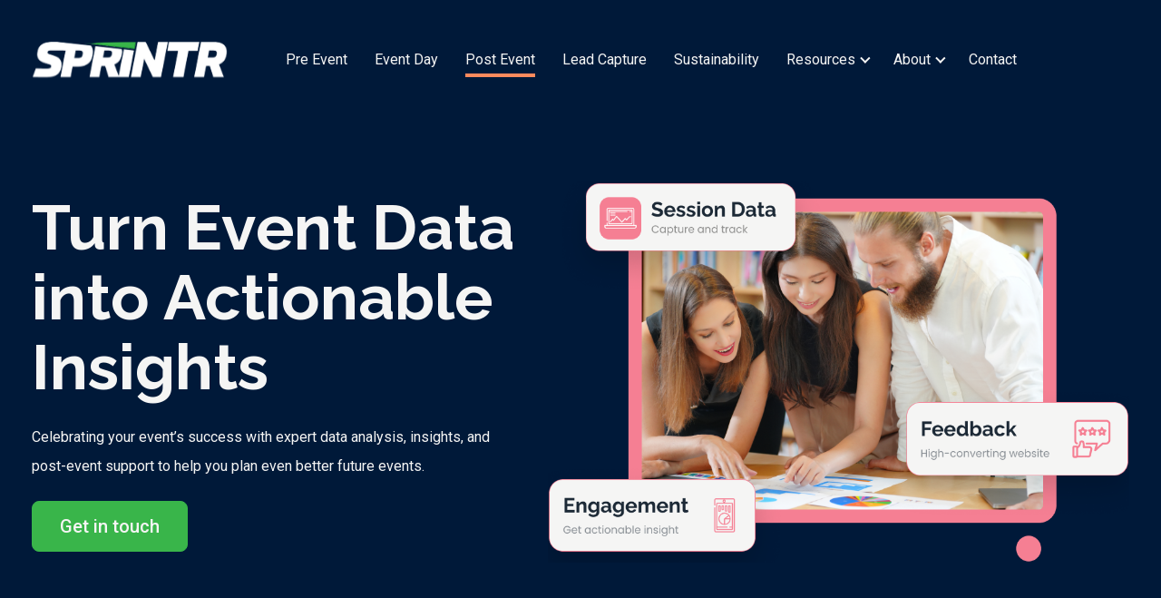

--- FILE ---
content_type: text/html; charset=UTF-8
request_url: https://sprintr.com.au/post-event
body_size: 8334
content:
<!doctype html><html lang="en-au"><head>
    <meta charset="utf-8">
    <title>Turn Event Data Into Actionable Insights | Expert Analysis &amp; Support | Sprintr</title>
    <link rel="shortcut icon" href="https://sprintr.com.au/hubfs/Brand%20Assets/S%20Logo/_Logo_Sprintr_S_NAVY%20GREEN.png">
    <meta name="description" content="Transform event data into actionable insights with expert analysis and support, ensuring your future events are even more successful. Partner with us for comprehensive data solutions.">
    
    
    
    
    
    
    <meta name="viewport" content="width=device-width, initial-scale=1">

    
    <meta property="og:description" content="Transform event data into actionable insights with expert analysis and support, ensuring your future events are even more successful. Partner with us for comprehensive data solutions.">
    <meta property="og:title" content="Turn Event Data Into Actionable Insights | Expert Analysis &amp; Support | Sprintr">
    <meta name="twitter:description" content="Transform event data into actionable insights with expert analysis and support, ensuring your future events are even more successful. Partner with us for comprehensive data solutions.">
    <meta name="twitter:title" content="Turn Event Data Into Actionable Insights | Expert Analysis &amp; Support | Sprintr">

    

    
    <style>
a.cta_button{-moz-box-sizing:content-box !important;-webkit-box-sizing:content-box !important;box-sizing:content-box !important;vertical-align:middle}.hs-breadcrumb-menu{list-style-type:none;margin:0px 0px 0px 0px;padding:0px 0px 0px 0px}.hs-breadcrumb-menu-item{float:left;padding:10px 0px 10px 10px}.hs-breadcrumb-menu-divider:before{content:'›';padding-left:10px}.hs-featured-image-link{border:0}.hs-featured-image{float:right;margin:0 0 20px 20px;max-width:50%}@media (max-width: 568px){.hs-featured-image{float:none;margin:0;width:100%;max-width:100%}}.hs-screen-reader-text{clip:rect(1px, 1px, 1px, 1px);height:1px;overflow:hidden;position:absolute !important;width:1px}
</style>

<link rel="stylesheet" href="https://sprintr.com.au/hubfs/hub_generated/template_assets/1/190519613966/1763084028275/template_main.min.css">
<link rel="stylesheet" href="https://sprintr.com.au/hubfs/hub_generated/template_assets/1/190519557142/1763084032371/template_theme-overrides.min.css">
<link rel="stylesheet" href="https://sprintr.com.au/hubfs/hub_generated/template_assets/1/190519613972/1763084027248/template_style.min.css">
<link rel="stylesheet" href="https://cdnjs.cloudflare.com/ajax/libs/slick-carousel/1.9.0/slick.min.css">
<link rel="stylesheet" href="https://sprintr.com.au/hubfs/hub_generated/module_assets/1/190519614037/1748854331309/module_Header.min.css">
<style>
  @font-face {
    font-family: "Raleway";
    font-weight: 400;
    font-style: normal;
    font-display: swap;
    src: url("/_hcms/googlefonts/Raleway/regular.woff2") format("woff2"), url("/_hcms/googlefonts/Raleway/regular.woff") format("woff");
  }
  @font-face {
    font-family: "Raleway";
    font-weight: 700;
    font-style: normal;
    font-display: swap;
    src: url("/_hcms/googlefonts/Raleway/700.woff2") format("woff2"), url("/_hcms/googlefonts/Raleway/700.woff") format("woff");
  }
  @font-face {
    font-family: "Raleway";
    font-weight: 700;
    font-style: normal;
    font-display: swap;
    src: url("/_hcms/googlefonts/Raleway/700.woff2") format("woff2"), url("/_hcms/googlefonts/Raleway/700.woff") format("woff");
  }
  @font-face {
    font-family: "Roboto";
    font-weight: 500;
    font-style: normal;
    font-display: swap;
    src: url("/_hcms/googlefonts/Roboto/500.woff2") format("woff2"), url("/_hcms/googlefonts/Roboto/500.woff") format("woff");
  }
  @font-face {
    font-family: "Roboto";
    font-weight: 400;
    font-style: normal;
    font-display: swap;
    src: url("/_hcms/googlefonts/Roboto/regular.woff2") format("woff2"), url("/_hcms/googlefonts/Roboto/regular.woff") format("woff");
  }
  @font-face {
    font-family: "Roboto";
    font-weight: 700;
    font-style: normal;
    font-display: swap;
    src: url("/_hcms/googlefonts/Roboto/700.woff2") format("woff2"), url("/_hcms/googlefonts/Roboto/700.woff") format("woff");
  }
</style>

<!-- Editor Styles -->
<style id="hs_editor_style" type="text/css">
.dnd_area-row-0-force-full-width-section > .row-fluid {
  max-width: none !important;
}
.dnd_area-row-1-force-full-width-section > .row-fluid {
  max-width: none !important;
}
.dnd_area-row-2-force-full-width-section > .row-fluid {
  max-width: none !important;
}
.dnd_area-row-3-force-full-width-section > .row-fluid {
  max-width: none !important;
}
.dnd_area-row-4-force-full-width-section > .row-fluid {
  max-width: none !important;
}
.dnd_area-row-5-force-full-width-section > .row-fluid {
  max-width: none !important;
}
/* HubSpot Styles (default) */
.dnd_area-row-0-padding {
  padding-top: 0px !important;
  padding-bottom: 0px !important;
  padding-left: 0px !important;
  padding-right: 0px !important;
}
.dnd_area-row-1-padding {
  padding-top: 0px !important;
  padding-bottom: 0px !important;
  padding-left: 0px !important;
  padding-right: 0px !important;
}
.dnd_area-row-2-padding {
  padding-top: 0px !important;
  padding-bottom: 0px !important;
  padding-left: 0px !important;
  padding-right: 0px !important;
}
.dnd_area-row-3-padding {
  padding-top: 0px !important;
  padding-bottom: 0px !important;
  padding-left: 0px !important;
  padding-right: 0px !important;
}
.dnd_area-row-4-padding {
  padding-top: 0px !important;
  padding-bottom: 0px !important;
  padding-left: 0px !important;
  padding-right: 0px !important;
}
.dnd_area-row-5-padding {
  padding-top: 0px !important;
  padding-bottom: 0px !important;
  padding-left: 0px !important;
  padding-right: 0px !important;
}
.cell_17479835095482-padding {
  padding-left: 0px !important;
  padding-right: 0px !important;
}
.cell_17479836381612-padding {
  padding-left: 0px !important;
  padding-right: 0px !important;
}
.cell_17479838901582-padding {
  padding-left: 0px !important;
  padding-right: 0px !important;
}
.cell_17479839781362-padding {
  padding-left: 0px !important;
  padding-right: 0px !important;
}
.cell_17479841012372-padding {
  padding-left: 0px !important;
  padding-right: 0px !important;
}
.cell_17480812515292-padding {
  padding-left: 0px !important;
  padding-right: 0px !important;
}
</style>
    

    
    <link rel="canonical" href="https://sprintr.com.au/post-event">


<meta property="og:url" content="https://sprintr.com.au/post-event">
<meta name="twitter:card" content="summary">
<meta http-equiv="content-language" content="en-au">






  <meta name="generator" content="HubSpot"></head>
  <body>
    <div class="body-wrapper   hs-content-id-190533817611 hs-site-page page ">
      
        <div data-global-resource-path="Sprintr - 2025/templates/partials/header.html"><div id="hs_cos_wrapper_module_17479746029171" class="hs_cos_wrapper hs_cos_wrapper_widget hs_cos_wrapper_type_module" style="" data-hs-cos-general-type="widget" data-hs-cos-type="module"><header>
  <div class="container">
    <div class="header_row">
      <div class="header_left">
        <div class="header_logo">
          
          <span id="hs_cos_wrapper_module_17479746029171_" class="hs_cos_wrapper hs_cos_wrapper_widget hs_cos_wrapper_type_logo" style="" data-hs-cos-general-type="widget" data-hs-cos-type="logo"><a href="https://sprintr.com.au/?hsLang=en-au" id="hs-link-module_17479746029171_" style="border-width:0px;border:0px;"><img src="https://sprintr.com.au/hubfs/Sprintr%20Svg.svg" class="hs-image-widget " height="51" style="height: auto;width:264px;border-width:0px;border:0px;" width="264" alt="Sprintr Svg" title="Sprintr Svg" loading=""></a></span>
        </div>
      </div>
      <div class="header_right">
        <a class="mobile-trigger"><i></i></a>
        <div class="header_menu">
          <span id="hs_cos_wrapper_module_17479746029171_" class="hs_cos_wrapper hs_cos_wrapper_widget hs_cos_wrapper_type_menu" style="" data-hs-cos-general-type="widget" data-hs-cos-type="menu"><div id="hs_menu_wrapper_module_17479746029171_" class="hs-menu-wrapper active-branch flyouts hs-menu-flow-horizontal" role="navigation" data-sitemap-name="default" data-menu-id="190496198517" aria-label="Navigation Menu">
 <ul role="menu" class="active-branch">
  <li class="hs-menu-item hs-menu-depth-1" role="none"><a href="https://sprintr.com.au/pre-event" role="menuitem">Pre Event</a></li>
  <li class="hs-menu-item hs-menu-depth-1" role="none"><a href="https://sprintr.com.au/event-day" role="menuitem">Event Day</a></li>
  <li class="hs-menu-item hs-menu-depth-1 active active-branch" role="none"><a href="https://sprintr.com.au/post-event" role="menuitem">Post Event</a></li>
  <li class="hs-menu-item hs-menu-depth-1" role="none"><a href="https://sprintr.com.au/lead-capture" role="menuitem">Lead Capture</a></li>
  <li class="hs-menu-item hs-menu-depth-1" role="none"><a href="https://sprintr.com.au/sustainability" role="menuitem">Sustainability</a></li>
  <li class="hs-menu-item hs-menu-depth-1 hs-item-has-children" role="none"><a href="javascript:;" aria-haspopup="true" aria-expanded="false" role="menuitem">Resources </a>
   <ul role="menu" class="hs-menu-children-wrapper">
    <li class="hs-menu-item hs-menu-depth-2" role="none"><a href="https://sprintr.com.au/resource-hub/case-studies" role="menuitem">Case Studies</a></li>
    <li class="hs-menu-item hs-menu-depth-2" role="none"><a href="https://sprintr.com.au/blog" role="menuitem">Blog</a></li>
   </ul></li>
  <li class="hs-menu-item hs-menu-depth-1 hs-item-has-children" role="none"><a href="https://sprintr.com.au/about" aria-haspopup="true" aria-expanded="false" role="menuitem">About</a>
   <ul role="menu" class="hs-menu-children-wrapper">
    <li class="hs-menu-item hs-menu-depth-2" role="none"><a href="https://sprintr.com.au/team" role="menuitem">Team</a></li>
   </ul></li>
  <li class="hs-menu-item hs-menu-depth-1" role="none"><a href="https://sprintr.com.au/contact" role="menuitem">Contact</a></li>
 </ul>
</div></span>
        </div>
      </div>
    </div>
  </div>
</header></div></div>
      

      

      <main id="main-content" class="body-container-wrapper">
        



<div class="container-fluid body-container body-container--home">
<div class="row-fluid-wrapper">
<div class="row-fluid">
<div class="span12 widget-span widget-type-cell " style="" data-widget-type="cell" data-x="0" data-w="12">

<div class="row-fluid-wrapper row-depth-1 row-number-1 dnd_area-row-0-force-full-width-section dnd-section dnd_area-row-0-padding">
<div class="row-fluid ">
<div class="span12 widget-span widget-type-cell cell_17479835095482-padding dnd-column" style="" data-widget-type="cell" data-x="0" data-w="12">

<div class="row-fluid-wrapper row-depth-1 row-number-2 dnd-row">
<div class="row-fluid ">
<div class="span12 widget-span widget-type-custom_widget dnd-module" style="" data-widget-type="custom_widget" data-x="0" data-w="12">
<div id="hs_cos_wrapper_widget_1747983509212" class="hs_cos_wrapper hs_cos_wrapper_widget hs_cos_wrapper_type_module" style="" data-hs-cos-general-type="widget" data-hs-cos-type="module"><section class="banner_section">
  <div class="container">
    <div class="banner_row">
      <div class="banner_left">
        <div class="banner_title">
                    
          <h1>Turn Event Data into Actionable Insights</h1>
          

          
          <div class="banner_content">
            <p>Celebrating your event’s success with expert data analysis, insights, and post-event support to help you plan even better future events.</p>
          </div>
          
        </div>
        
        <div class="banner_btn">
          
          
          <a class="button" href="https://sprintr.com.au/contact?hsLang=en-au">
            Get in touch
          </a>
        </div>
        
      </div>
      <div class="banner_right">
        
        <div class="banner_image">
          
          
          
          
          
          
          <img src="https://sprintr.com.au/hs-fs/hubfs/Banner%20image%20(9).png?width=997&amp;height=653&amp;name=Banner%20image%20(9).png" alt="Banner image (9)" loading="lazy" width="997" height="653" style="max-width: 100%; height: auto;" srcset="https://sprintr.com.au/hs-fs/hubfs/Banner%20image%20(9).png?width=499&amp;height=327&amp;name=Banner%20image%20(9).png 499w, https://sprintr.com.au/hs-fs/hubfs/Banner%20image%20(9).png?width=997&amp;height=653&amp;name=Banner%20image%20(9).png 997w, https://sprintr.com.au/hs-fs/hubfs/Banner%20image%20(9).png?width=1496&amp;height=980&amp;name=Banner%20image%20(9).png 1496w, https://sprintr.com.au/hs-fs/hubfs/Banner%20image%20(9).png?width=1994&amp;height=1306&amp;name=Banner%20image%20(9).png 1994w, https://sprintr.com.au/hs-fs/hubfs/Banner%20image%20(9).png?width=2493&amp;height=1633&amp;name=Banner%20image%20(9).png 2493w, https://sprintr.com.au/hs-fs/hubfs/Banner%20image%20(9).png?width=2991&amp;height=1959&amp;name=Banner%20image%20(9).png 2991w" sizes="(max-width: 997px) 100vw, 997px">
          
        </div>
        
      </div>
    </div>
  </div>
</section></div>

</div><!--end widget-span -->
</div><!--end row-->
</div><!--end row-wrapper -->

</div><!--end widget-span -->
</div><!--end row-->
</div><!--end row-wrapper -->

<div class="row-fluid-wrapper row-depth-1 row-number-3 dnd_area-row-1-padding dnd-section dnd_area-row-1-force-full-width-section">
<div class="row-fluid ">
<div class="span12 widget-span widget-type-cell cell_17479836381612-padding dnd-column" style="" data-widget-type="cell" data-x="0" data-w="12">

<div class="row-fluid-wrapper row-depth-1 row-number-4 dnd-row">
<div class="row-fluid ">
<div class="span12 widget-span widget-type-custom_widget dnd-module" style="" data-widget-type="custom_widget" data-x="0" data-w="12">
<div id="hs_cos_wrapper_widget_1747983637836" class="hs_cos_wrapper hs_cos_wrapper_widget hs_cos_wrapper_type_module" style="" data-hs-cos-general-type="widget" data-hs-cos-type="module"><section class="partner">
  <div class="container">
    <div class="partner_row">
      <div class="partner_title">
        
        <h2><span>Your Partner in</span> Pre-Event Website and Technology</h2>
        

        
        <div class="partner_content">
          <p>We love celebrating the success of our clients’ events. Once you’re ready to reflect on yours, we’ll review and analyse the data from your reports to provide you with insights from the day and provide the ability to plan for future events. Other key elements may be involved such as making recordings, slides or other resources available to attendees, and following up on any post-event communications.</p>
        </div>
        
      </div>
    </div>
    <div class="partner_col style_two">
      <div class="left_side">
        
        <div class="partner_box ">
          
          <div class="partner_info">
            
            <div class="partner_icon">
              <img src="https://sprintr.com.au/hubfs/044-suitcase%20(6).svg" alt="044-suitcase (6)">
            </div>
            
                       
            <div class="box_title">
               
              <h3>Attendee Data</h3>
              
              
              
              <div class="box_content">
                <p>Capture attendee names, contact details, demographics, job roles, and preferences.</p>
              </div>
              
            </div>
          </div>
          
        </div>
        
        <div class="partner_box ">
          
          <div class="partner_info">
            
            <div class="partner_icon">
              <img src="https://sprintr.com.au/hubfs/028-location%20(7).svg" alt="028-location (7)">
            </div>
            
                       
            <div class="box_title">
               
              <h3>Check-in  Data</h3>
              
              
              
              <div class="box_content">
                <p>Report on number of registrants, check-in times, session attendance, and no-shows.</p>
              </div>
              
            </div>
          </div>
          
        </div>
        
        <div class="partner_box ">
          
          <div class="partner_info">
            
            <div class="partner_icon">
              <img src="https://sprintr.com.au/hubfs/002-airport%20(7).svg" alt="002-airport (7)">
            </div>
            
                       
            <div class="box_title">
               
              <h3>Engagement Analytics</h3>
              
              
              
              <div class="box_content">
                <p>Understand app downloads, in-app activity, session participation, polling responses, and real-time feedback.</p>
              </div>
              
            </div>
          </div>
          
        </div>
        
        <div class="partner_box ">
          
          <div class="partner_info">
            
            <div class="partner_icon">
              <img src="https://sprintr.com.au/hubfs/003-boarding%20gate%20(4).svg" alt="003-boarding gate (4)">
            </div>
            
                       
            <div class="box_title">
               
              <h3>Event Feedback</h3>
              
              
              
              <div class="box_content">
                <p>Get survey responses, ratings, and qualitative feedback about the event experience.</p>
              </div>
              
            </div>
          </div>
          
        </div>
        
      </div>
      
      <div class="right_side">
        
        <div class="partner_image">
          
          
          
          
          
          
          <img src="https://sprintr.com.au/hs-fs/hubfs/Rectangle%205306%20(4).png?width=410&amp;height=660&amp;name=Rectangle%205306%20(4).png" alt="Rectangle 5306 (4)" loading="lazy" width="410" height="660" style="max-width: 100%; height: auto;" srcset="https://sprintr.com.au/hs-fs/hubfs/Rectangle%205306%20(4).png?width=205&amp;height=330&amp;name=Rectangle%205306%20(4).png 205w, https://sprintr.com.au/hs-fs/hubfs/Rectangle%205306%20(4).png?width=410&amp;height=660&amp;name=Rectangle%205306%20(4).png 410w, https://sprintr.com.au/hs-fs/hubfs/Rectangle%205306%20(4).png?width=615&amp;height=990&amp;name=Rectangle%205306%20(4).png 615w, https://sprintr.com.au/hs-fs/hubfs/Rectangle%205306%20(4).png?width=820&amp;height=1320&amp;name=Rectangle%205306%20(4).png 820w, https://sprintr.com.au/hs-fs/hubfs/Rectangle%205306%20(4).png?width=1025&amp;height=1650&amp;name=Rectangle%205306%20(4).png 1025w, https://sprintr.com.au/hs-fs/hubfs/Rectangle%205306%20(4).png?width=1230&amp;height=1980&amp;name=Rectangle%205306%20(4).png 1230w" sizes="(max-width: 410px) 100vw, 410px">
          
        </div>
        
      </div>
      
    </div>
  </div>
</section></div>

</div><!--end widget-span -->
</div><!--end row-->
</div><!--end row-wrapper -->

</div><!--end widget-span -->
</div><!--end row-->
</div><!--end row-wrapper -->

<div class="row-fluid-wrapper row-depth-1 row-number-5 dnd_area-row-2-force-full-width-section dnd_area-row-2-padding dnd-section">
<div class="row-fluid ">
<div class="span12 widget-span widget-type-cell cell_17479838901582-padding dnd-column" style="" data-widget-type="cell" data-x="0" data-w="12">

<div class="row-fluid-wrapper row-depth-1 row-number-6 dnd-row">
<div class="row-fluid ">
<div class="span12 widget-span widget-type-custom_widget dnd-module" style="" data-widget-type="custom_widget" data-x="0" data-w="12">
<div id="hs_cos_wrapper_widget_1747983889845" class="hs_cos_wrapper hs_cos_wrapper_widget hs_cos_wrapper_type_module" style="" data-hs-cos-general-type="widget" data-hs-cos-type="module"><section class="testimonial test" style="background-color:;">
  <div class="testimonial_row">
    <div class="testimonial_cover ">
      
      <div class="testimonial_box">
        
        <div class="box_icon">
          <img src="https://sprintr.com.au/hubfs/Vector%20(31).svg" alt="Vector (31)">
        </div>
        

        
        <div class="box_content">
          <p>The app was a raging success! We had so much engagement with it, it was incredible.</p>
        </div>
                
        <div class="client_info">
          
          <span class="client_name">
            Rachelle McDermott,
          </span>
          
          
          
          <span class="company_name">
            Blackmores
          </span>
          
        </div>       
					
        <div class="slider-dots"></div>
					
					
        <div class="testimonial_arrow">
          <div class="arrow__left arrow">
            <span>
              <svg xmlns="http://www.w3.org/2000/svg" width="15" height="13" viewbox="0 0 15 13" fill="none">
                <path d="M14.2393 6.61182C14.2393 7.17432 13.8018 7.61182 13.2705 7.61182H3.67676L6.95801 10.9243C7.36426 11.2993 7.36426 11.9556 6.95801 12.3306C6.77051 12.5181 6.52051 12.6118 6.27051 12.6118C5.98926 12.6118 5.73926 12.5181 5.55176 12.3306L0.551758 7.33057C0.145508 6.95557 0.145508 6.29932 0.551758 5.92432L5.55176 0.924316C5.92676 0.518066 6.58301 0.518066 6.95801 0.924316C7.36426 1.29932 7.36426 1.95557 6.95801 2.33057L3.67676 5.61182H13.2705C13.8018 5.61182 14.2393 6.08057 14.2393 6.61182Z" fill="#034833" />
              </svg>
            </span>
          </div>
          <div class="arrow__right arrow">
            <span>
              <svg xmlns="http://www.w3.org/2000/svg" width="15" height="13" viewbox="0 0 15 13" fill="none">
                <path d="M14.2393 6.61182C14.2393 7.17432 13.8018 7.61182 13.2705 7.61182H3.67676L6.95801 10.9243C7.36426 11.2993 7.36426 11.9556 6.95801 12.3306C6.77051 12.5181 6.52051 12.6118 6.27051 12.6118C5.98926 12.6118 5.73926 12.5181 5.55176 12.3306L0.551758 7.33057C0.145508 6.95557 0.145508 6.29932 0.551758 5.92432L5.55176 0.924316C5.92676 0.518066 6.58301 0.518066 6.95801 0.924316C7.36426 1.29932 7.36426 1.95557 6.95801 2.33057L3.67676 5.61182H13.2705C13.8018 5.61182 14.2393 6.08057 14.2393 6.61182Z" fill="#034833" />
              </svg>
            </span>
          </div>
        </div>
					
					
      </div>
      
      <div class="testimonial_box">
        
        <div class="box_icon">
          <img src="https://sprintr.com.au/hubfs/Vector%20(31).svg" alt="Vector (31)">
        </div>
        

        
        <div class="box_content">
          <p>The access to analytics and reporting offered by the platform provided insight into the engagement and behaviour of attendees that would not have been possible with a traditional, in-person event</p>
        </div>
                
        <div class="client_info">
          
          <span class="client_name">
            Janette Softonidis, 
          </span>
          
          
          
          <span class="company_name">
            Intelligent Transport Systems (ITS) Australia
          </span>
          
        </div>       
					
        <div class="slider-dots"></div>
					
					
        <div class="testimonial_arrow">
          <div class="arrow__left arrow">
            <span>
              <svg xmlns="http://www.w3.org/2000/svg" width="15" height="13" viewbox="0 0 15 13" fill="none">
                <path d="M14.2393 6.61182C14.2393 7.17432 13.8018 7.61182 13.2705 7.61182H3.67676L6.95801 10.9243C7.36426 11.2993 7.36426 11.9556 6.95801 12.3306C6.77051 12.5181 6.52051 12.6118 6.27051 12.6118C5.98926 12.6118 5.73926 12.5181 5.55176 12.3306L0.551758 7.33057C0.145508 6.95557 0.145508 6.29932 0.551758 5.92432L5.55176 0.924316C5.92676 0.518066 6.58301 0.518066 6.95801 0.924316C7.36426 1.29932 7.36426 1.95557 6.95801 2.33057L3.67676 5.61182H13.2705C13.8018 5.61182 14.2393 6.08057 14.2393 6.61182Z" fill="#034833" />
              </svg>
            </span>
          </div>
          <div class="arrow__right arrow">
            <span>
              <svg xmlns="http://www.w3.org/2000/svg" width="15" height="13" viewbox="0 0 15 13" fill="none">
                <path d="M14.2393 6.61182C14.2393 7.17432 13.8018 7.61182 13.2705 7.61182H3.67676L6.95801 10.9243C7.36426 11.2993 7.36426 11.9556 6.95801 12.3306C6.77051 12.5181 6.52051 12.6118 6.27051 12.6118C5.98926 12.6118 5.73926 12.5181 5.55176 12.3306L0.551758 7.33057C0.145508 6.95557 0.145508 6.29932 0.551758 5.92432L5.55176 0.924316C5.92676 0.518066 6.58301 0.518066 6.95801 0.924316C7.36426 1.29932 7.36426 1.95557 6.95801 2.33057L3.67676 5.61182H13.2705C13.8018 5.61182 14.2393 6.08057 14.2393 6.61182Z" fill="#034833" />
              </svg>
            </span>
          </div>
        </div>
					
					
      </div>
      
      <div class="testimonial_box">
        
        <div class="box_icon">
          <img src="https://sprintr.com.au/hubfs/Vector%20(31).svg" alt="Vector (31)">
        </div>
        

        
        <div class="box_content">
          <p>Sprintr has a long history as a valued partner for MCI Group, here in Australia and around the world. The team at Sprintr are always a pleasure to work with and go above and beyond to support MCI in delivering exceptional events for our clients.</p>
        </div>
                
        <div class="client_info">
          
          <span class="client_name">
            Chloe Barnes,
          </span>
          
          
          
          <span class="company_name">
            MCI Group
          </span>
          
        </div>       
					
        <div class="slider-dots"></div>
					
					
        <div class="testimonial_arrow">
          <div class="arrow__left arrow">
            <span>
              <svg xmlns="http://www.w3.org/2000/svg" width="15" height="13" viewbox="0 0 15 13" fill="none">
                <path d="M14.2393 6.61182C14.2393 7.17432 13.8018 7.61182 13.2705 7.61182H3.67676L6.95801 10.9243C7.36426 11.2993 7.36426 11.9556 6.95801 12.3306C6.77051 12.5181 6.52051 12.6118 6.27051 12.6118C5.98926 12.6118 5.73926 12.5181 5.55176 12.3306L0.551758 7.33057C0.145508 6.95557 0.145508 6.29932 0.551758 5.92432L5.55176 0.924316C5.92676 0.518066 6.58301 0.518066 6.95801 0.924316C7.36426 1.29932 7.36426 1.95557 6.95801 2.33057L3.67676 5.61182H13.2705C13.8018 5.61182 14.2393 6.08057 14.2393 6.61182Z" fill="#034833" />
              </svg>
            </span>
          </div>
          <div class="arrow__right arrow">
            <span>
              <svg xmlns="http://www.w3.org/2000/svg" width="15" height="13" viewbox="0 0 15 13" fill="none">
                <path d="M14.2393 6.61182C14.2393 7.17432 13.8018 7.61182 13.2705 7.61182H3.67676L6.95801 10.9243C7.36426 11.2993 7.36426 11.9556 6.95801 12.3306C6.77051 12.5181 6.52051 12.6118 6.27051 12.6118C5.98926 12.6118 5.73926 12.5181 5.55176 12.3306L0.551758 7.33057C0.145508 6.95557 0.145508 6.29932 0.551758 5.92432L5.55176 0.924316C5.92676 0.518066 6.58301 0.518066 6.95801 0.924316C7.36426 1.29932 7.36426 1.95557 6.95801 2.33057L3.67676 5.61182H13.2705C13.8018 5.61182 14.2393 6.08057 14.2393 6.61182Z" fill="#034833" />
              </svg>
            </span>
          </div>
        </div>
					
					
      </div>
      
    </div>
  </div>
</section>




</div>

</div><!--end widget-span -->
</div><!--end row-->
</div><!--end row-wrapper -->

</div><!--end widget-span -->
</div><!--end row-->
</div><!--end row-wrapper -->

<div class="row-fluid-wrapper row-depth-1 row-number-7 dnd-section dnd_area-row-3-padding dnd_area-row-3-force-full-width-section">
<div class="row-fluid ">
<div class="span12 widget-span widget-type-cell cell_17479839781362-padding dnd-column" style="" data-widget-type="cell" data-x="0" data-w="12">

<div class="row-fluid-wrapper row-depth-1 row-number-8 dnd-row">
<div class="row-fluid ">
<div class="span12 widget-span widget-type-custom_widget dnd-module" style="" data-widget-type="custom_widget" data-x="0" data-w="12">
<div id="hs_cos_wrapper_widget_1747983977815" class="hs_cos_wrapper hs_cos_wrapper_widget hs_cos_wrapper_type_module" style="" data-hs-cos-general-type="widget" data-hs-cos-type="module"><section class="why_choose_us" style="background-color:;">
  <div class="container">
    <div class="row">
      <div class="left_part">
        
        <div class="image">
          
          
          
          
          
          
          <img src="https://sprintr.com.au/hs-fs/hubfs/Image%20(34).png?width=660&amp;height=601&amp;name=Image%20(34).png" alt="Image (34)" loading="lazy" width="660" height="601" style="max-width: 100%; height: auto;" srcset="https://sprintr.com.au/hs-fs/hubfs/Image%20(34).png?width=330&amp;height=301&amp;name=Image%20(34).png 330w, https://sprintr.com.au/hs-fs/hubfs/Image%20(34).png?width=660&amp;height=601&amp;name=Image%20(34).png 660w, https://sprintr.com.au/hs-fs/hubfs/Image%20(34).png?width=990&amp;height=902&amp;name=Image%20(34).png 990w, https://sprintr.com.au/hs-fs/hubfs/Image%20(34).png?width=1320&amp;height=1202&amp;name=Image%20(34).png 1320w, https://sprintr.com.au/hs-fs/hubfs/Image%20(34).png?width=1650&amp;height=1503&amp;name=Image%20(34).png 1650w, https://sprintr.com.au/hs-fs/hubfs/Image%20(34).png?width=1980&amp;height=1803&amp;name=Image%20(34).png 1980w" sizes="(max-width: 660px) 100vw, 660px">
          
        </div>
        
      </div>
      <div class="right_part">
        <div class="right_title">
          
          <span class="sub_title">
            Why Choose Us
          </span>
          
          
          
          <h2>Unlock Powerful Post-Event Insights with Comprehensive Data Solutions</h2>
          
        </div>
        
        <div class="right_content">
          <ul>
<li>Detailed attendance and session engagement reports for accurate post-event analysis.</li>
<li>Comprehensive lead capture and exhibitor ROI tracking with easy data export</li>
<li>Customised, actionable insights to optimise future event planning and marketing strategies.</li>
<li>Secure, privacy-compliant data handling with expert support to maximise event success.</li>
</ul>
        </div>
        
      </div>
    </div>
  </div>
</section></div>

</div><!--end widget-span -->
</div><!--end row-->
</div><!--end row-wrapper -->

</div><!--end widget-span -->
</div><!--end row-->
</div><!--end row-wrapper -->

<div class="row-fluid-wrapper row-depth-1 row-number-9 dnd-section dnd_area-row-4-force-full-width-section dnd_area-row-4-padding">
<div class="row-fluid ">
<div class="span12 widget-span widget-type-cell cell_17479841012372-padding dnd-column" style="" data-widget-type="cell" data-x="0" data-w="12">

<div class="row-fluid-wrapper row-depth-1 row-number-10 dnd-row">
<div class="row-fluid ">
<div class="span12 widget-span widget-type-custom_widget dnd-module" style="" data-widget-type="custom_widget" data-x="0" data-w="12">
<div id="hs_cos_wrapper_widget_1747984100936" class="hs_cos_wrapper hs_cos_wrapper_widget hs_cos_wrapper_type_module" style="" data-hs-cos-general-type="widget" data-hs-cos-type="module"><section class="get_in_touch">
  <div class="container">
    <div class="row">
      
      <div class="main_title">
        <h2>Streamlined, successful, stress-free events.</h2>
      </div>
      
      
      
      <div class="btn">
        
        
        <a class="button secondary_btn" href="https://sprintr.com.au/contact?hsLang=en-au">
          Get in touch
        </a>
      </div>
      
    </div>
  </div>
</section></div>

</div><!--end widget-span -->
</div><!--end row-->
</div><!--end row-wrapper -->

</div><!--end widget-span -->
</div><!--end row-->
</div><!--end row-wrapper -->

<div class="row-fluid-wrapper row-depth-1 row-number-11 dnd-section dnd_area-row-5-padding dnd_area-row-5-force-full-width-section">
<div class="row-fluid ">
<div class="span12 widget-span widget-type-cell dnd-column cell_17480812515292-padding" style="" data-widget-type="cell" data-x="0" data-w="12">

<div class="row-fluid-wrapper row-depth-1 row-number-12 dnd-row">
<div class="row-fluid ">
<div class="span12 widget-span widget-type-custom_widget dnd-module" style="" data-widget-type="custom_widget" data-x="0" data-w="12">
<div id="hs_cos_wrapper_widget_1748081251219" class="hs_cos_wrapper hs_cos_wrapper_widget hs_cos_wrapper_type_module" style="" data-hs-cos-general-type="widget" data-hs-cos-type="module"><section class="blog recent_section" style="background-color:;">
		<div class="container">
				<div class="title">
						<h2>Latest News</h2>
						<div class="content">
								<p>Everything from event news, event technology and running sustainable events.</p>
						</div>
				</div>
				<div class="blog_row">
						
						
						<div class="blog_box">
								<div class="blog_img">         
										<img src="https://sprintr.com.au/hubfs/hands-cupping-plant-save-the-environment-campaign-2025-02-10-06-00-51-utc.jpg" alt="hands holding plant">
								</div>
								<div class="blog_cover">
										<span class="blog_date">
												Jul 28 2025
										</span>
										<div class="blog_title">
												<h4>
														<a href="https://sprintr.com.au/blog/sprintr-achieves-carbon-neutrality-certification-for-fy2023/24?hsLang=en-au">Sprintr Achieves Carbon Neutrality Certification for FY2023/24</a>
												</h4>
										</div>
										<div class="blog_content">
												<p>
														Sprintr is proud to announce certification as a Carbon Neutral organisation for the 2023/2024 financ...
												</p>
										</div>
										<div class="blog_link">
												<a href="https://sprintr.com.au/blog/sprintr-achieves-carbon-neutrality-certification-for-fy2023/24?hsLang=en-au">Read More</a>
										</div>
								</div>
						</div>
						
						<div class="blog_box">
								<div class="blog_img">         
										<img src="https://sprintr.com.au/hubfs/Brand%20Assets/Illustrations/Sprintr%20Full%20Illustration%20Library%20-28.png" alt="">
								</div>
								<div class="blog_cover">
										<span class="blog_date">
												Aug 17 2023
										</span>
										<div class="blog_title">
												<h4>
														<a href="https://sprintr.com.au/blog/the-future-of-event-tech-in-australian-business-events?hsLang=en-au">The Future of Event Tech in Australian Business Events</a>
												</h4>
										</div>
										<div class="blog_content">
												<p>
														The business events industry is constantly evolving, and event technology is playing a major role in...
												</p>
										</div>
										<div class="blog_link">
												<a href="https://sprintr.com.au/blog/the-future-of-event-tech-in-australian-business-events?hsLang=en-au">Read More</a>
										</div>
								</div>
						</div>
						
						<div class="blog_box">
								<div class="blog_img">         
										<img src="https://sprintr.com.au/hubfs/Imported_Blog_Media/1E9A5128.gif" alt="">
								</div>
								<div class="blog_cover">
										<span class="blog_date">
												Oct 13 2022
										</span>
										<div class="blog_title">
												<h4>
														<a href="https://sprintr.com.au/blog/the-impact-of-event-apps-for-live-hybrid-and-virtual-events?hsLang=en-au">The impact of event apps for live, hybrid and virtual events</a>
												</h4>
										</div>
										<div class="blog_content">
												<p>
														
												</p>
										</div>
										<div class="blog_link">
												<a href="https://sprintr.com.au/blog/the-impact-of-event-apps-for-live-hybrid-and-virtual-events?hsLang=en-au">Read More</a>
										</div>
								</div>
						</div>
						
						<div class="blog_box">
								<div class="blog_img">         
										<img src="https://sprintr.com.au/hubfs/Monetising_events.png" alt="">
								</div>
								<div class="blog_cover">
										<span class="blog_date">
												Sep 18 2022
										</span>
										<div class="blog_title">
												<h4>
														<a href="https://sprintr.com.au/blog/monetising-your-business-event-starts-with-designing-value?hsLang=en-au">Monetising your business event starts with designing value</a>
												</h4>
										</div>
										<div class="blog_content">
												<p>
														
												</p>
										</div>
										<div class="blog_link">
												<a href="https://sprintr.com.au/blog/monetising-your-business-event-starts-with-designing-value?hsLang=en-au">Read More</a>
										</div>
								</div>
						</div>
						
						<div class="blog_box">
								<div class="blog_img">         
										<img src="https://sprintr.com.au/hubfs/Imported_Blog_Media/Chris.jpg" alt="">
								</div>
								<div class="blog_cover">
										<span class="blog_date">
												Aug 14 2022
										</span>
										<div class="blog_title">
												<h4>
														<a href="https://sprintr.com.au/blog/3-takeaways-from-the-future-of-event-tech-at-events-uncovered?hsLang=en-au">3 takeaways from 'The future of event tech' at Events Uncovered</a>
												</h4>
										</div>
										<div class="blog_content">
												<p>
														
												</p>
										</div>
										<div class="blog_link">
												<a href="https://sprintr.com.au/blog/3-takeaways-from-the-future-of-event-tech-at-events-uncovered?hsLang=en-au">Read More</a>
										</div>
								</div>
						</div>
						
						<div class="blog_box">
								<div class="blog_img">         
										<img src="https://sprintr.com.au/hubfs/Imported_Blog_Media/Why-just-a-room-when-youve-got-the-world.jpg" alt="">
								</div>
								<div class="blog_cover">
										<span class="blog_date">
												Jul 18 2022
										</span>
										<div class="blog_title">
												<h4>
														<a href="https://sprintr.com.au/blog/why-just-a-room-when-youve-got-the-world?hsLang=en-au">Why just a room when you’ve got the world?</a>
												</h4>
										</div>
										<div class="blog_content">
												<p>
														
												</p>
										</div>
										<div class="blog_link">
												<a href="https://sprintr.com.au/blog/why-just-a-room-when-youve-got-the-world?hsLang=en-au">Read More</a>
										</div>
								</div>
						</div>
						
						<div class="blog_box">
								<div class="blog_img">         
										<img src="https://sprintr.com.au/hubfs/event_engagement-tools.png" alt="">
								</div>
								<div class="blog_cover">
										<span class="blog_date">
												Jun 14 2022
										</span>
										<div class="blog_title">
												<h4>
														<a href="https://sprintr.com.au/blog/3-intuitive-audience-engagement-tools-from-vevox?hsLang=en-au">3 intuitive audience engagement tools from Vevox</a>
												</h4>
										</div>
										<div class="blog_content">
												<p>
														
												</p>
										</div>
										<div class="blog_link">
												<a href="https://sprintr.com.au/blog/3-intuitive-audience-engagement-tools-from-vevox?hsLang=en-au">Read More</a>
										</div>
								</div>
						</div>
						
						<div class="blog_box">
								<div class="blog_img">         
										<img src="https://sprintr.com.au/hubfs/Imported_Blog_Media/S-Blog-Gold_Web-1920x1080-1.jpg" alt="">
								</div>
								<div class="blog_cover">
										<span class="blog_date">
												Jun 9 2022
										</span>
										<div class="blog_title">
												<h4>
														<a href="https://sprintr.com.au/blog/are-you-gold-digging-enough-data-insights-are-engagement-gold?hsLang=en-au">Are you gold-digging enough? Data insights are engagement gold.</a>
												</h4>
										</div>
										<div class="blog_content">
												<p>
														
												</p>
										</div>
										<div class="blog_link">
												<a href="https://sprintr.com.au/blog/are-you-gold-digging-enough-data-insights-are-engagement-gold?hsLang=en-au">Read More</a>
										</div>
								</div>
						</div>
						
						<div class="blog_box">
								<div class="blog_img">         
										<img src="https://sprintr.com.au/hubfs/engage_delefagates.jpg" alt="">
								</div>
								<div class="blog_cover">
										<span class="blog_date">
												May 11 2022
										</span>
										<div class="blog_title">
												<h4>
														<a href="https://sprintr.com.au/blog/6-ways-to-engage-your-delegates-with-event-apps?hsLang=en-au">6 ways to engage your delegates with event apps￼</a>
												</h4>
										</div>
										<div class="blog_content">
												<p>
														
												</p>
										</div>
										<div class="blog_link">
												<a href="https://sprintr.com.au/blog/6-ways-to-engage-your-delegates-with-event-apps?hsLang=en-au">Read More</a>
										</div>
								</div>
						</div>
						
						<div class="blog_box">
								<div class="blog_img">         
										<img src="https://sprintr.com.au/hubfs/Imported_Blog_Media/Myths.jpg" alt="">
								</div>
								<div class="blog_cover">
										<span class="blog_date">
												Apr 11 2022
										</span>
										<div class="blog_title">
												<h4>
														<a href="https://sprintr.com.au/blog/3-myths-about-hybrid-events?hsLang=en-au">3 myths about hybrid events</a>
												</h4>
										</div>
										<div class="blog_content">
												<p>
														
												</p>
										</div>
										<div class="blog_link">
												<a href="https://sprintr.com.au/blog/3-myths-about-hybrid-events?hsLang=en-au">Read More</a>
										</div>
								</div>
						</div>
						
				</div>
		</div>
</section>


</div>

</div><!--end widget-span -->
</div><!--end row-->
</div><!--end row-wrapper -->

</div><!--end widget-span -->
</div><!--end row-->
</div><!--end row-wrapper -->

</div><!--end widget-span -->
</div>
</div>
</div>

      </main>

      
        <div data-global-resource-path="Sprintr - 2025/templates/partials/footer.html"><div id="hs_cos_wrapper_module_17479794379201" class="hs_cos_wrapper hs_cos_wrapper_widget hs_cos_wrapper_type_module" style="" data-hs-cos-general-type="widget" data-hs-cos-type="module"><footer>
  <div class="footer_top">
    <div class="footer_container">
      <div class="footer_top_row">
        <div class="top_box1">
          <div class="footer_logo">
            

            <span id="hs_cos_wrapper_module_17479794379201_" class="hs_cos_wrapper hs_cos_wrapper_widget hs_cos_wrapper_type_logo" style="" data-hs-cos-general-type="widget" data-hs-cos-type="logo"><a href="https://sprintr.com.au/?hsLang=en-au" id="hs-link-module_17479794379201_" style="border-width:0px;border:0px;"><img src="https://sprintr.com.au/hubfs/Sprintr%20Svg-1.svg" class="hs-image-widget " height="51" style="height: auto;width:264px;border-width:0px;border:0px;" width="264" alt="Sprintr Svg-1" title="Sprintr Svg-1" loading=""></a></span>
          </div>
          <div class="footer_content">
            <p>We are global curators of sustainable event tech, ensuring your event runs seamlessly... every time.</p>
          </div>
          <div class="social_media">
            <ul>
              
              <li>
                
                
                <a href="https://www.facebook.com/sprintr.australia/">
                  <img src="https://sprintr.com.au/hubfs/%EF%81%BC%20(11).svg" alt=" (11)">
                </a>
              </li>
              
              <li>
                
                
                <a href="https://www.instagram.com/sprintr_australia/">
                  <img src="https://sprintr.com.au/hubfs/%EF%81%BC%20(12).svg" alt=" (12)">
                </a>
              </li>
              
              <li>
                
                
                <a href="https://www.linkedin.com/company/sprintr/">
                  <img src="https://sprintr.com.au/hubfs/%EF%81%BC%20(13).svg" alt=" (13)">
                </a>
              </li>
              
            </ul>
          </div>
        </div>
        <div class="top_box2">
          <div class="footer_title">
            <h5>Menu</h5>
          </div>
          <div class="footer_menu">
            <span id="hs_cos_wrapper_module_17479794379201_" class="hs_cos_wrapper hs_cos_wrapper_widget hs_cos_wrapper_type_simple_menu" style="" data-hs-cos-general-type="widget" data-hs-cos-type="simple_menu"><div id="hs_menu_wrapper_module_17479794379201_" class="hs-menu-wrapper active-branch flyouts hs-menu-flow-horizontal" role="navigation" data-sitemap-name="" data-menu-id="" aria-label="Navigation Menu">
 <ul role="menu" class="active-branch">
  <li class="hs-menu-item hs-menu-depth-1" role="none"><a href="https://sprintr.com.au/pre-event" role="menuitem" target="_self">Pre Event</a></li>
  <li class="hs-menu-item hs-menu-depth-1" role="none"><a href="https://sprintr.com.au/event-day" role="menuitem" target="_self">Event Day</a></li>
  <li class="hs-menu-item hs-menu-depth-1" role="none"><a href="https://sprintr.com.au/lead-capture" role="menuitem" target="_self">Lead Capture</a></li>
  <li class="hs-menu-item hs-menu-depth-1 active active-branch" role="none"><a href="https://sprintr.com.au/post-event" role="menuitem" target="_self">Post Event</a></li>
  <li class="hs-menu-item hs-menu-depth-1" role="none"><a href="https://sprintr.com.au/blog" role="menuitem" target="_self">Resources Hub</a></li>
  <li class="hs-menu-item hs-menu-depth-1" role="none"><a href="https://sprintr.com.au/contact" role="menuitem" target="_self">About Us</a></li>
 </ul>
</div></span>
          </div>
        </div>
        <div class="top_box3">
          <div class="footer_title">
            <h5>Head Office</h5>
          </div>
          <div class="footer_address">
            Unit 18/17-21 Bowden St, Alexandria NSW 2015
          </div>
          <div class="footer_contact">
            <div class="footer_email">
              
              
              
              
              <a href="mailto:Hello@sprintr.com.au">
                Hello@sprintr.com.au
              </a>
            </div>
            <div class="footer_phone">
              
              
              
              <a href="">
                +612 4082 8888
              </a>
            </div>
          </div>
        </div>
        <div class="top_box4">
          <div class="footer_title">
            <h5>Subscribe To Our Newsletter</h5>
          </div>
          <span class="box4_text">
            Receive event tech and sustainability insights and updates.
          </span>
          <div class="email_form">
            <span id="hs_cos_wrapper_module_17479794379201_" class="hs_cos_wrapper hs_cos_wrapper_widget hs_cos_wrapper_type_form" style="" data-hs-cos-general-type="widget" data-hs-cos-type="form"><h3 id="hs_cos_wrapper_form_965203304_title" class="hs_cos_wrapper form-title" data-hs-cos-general-type="widget_field" data-hs-cos-type="text"></h3>

<div id="hs_form_target_form_965203304"></div>









</span>
          </div>
        </div>
      </div>
    </div>
  </div>
  <div class="footer_bottom">
    <div class="footer_container">
      <div class="footer_bottom_row">
        <div class="copyright_text">
          Copyright © Sprintr Pty Limited ABN 17 669 038 831. All right reserved |  <a style="color: #ffffff;" href="//sprintr.com.au/privacy-policy/?hsLang=en-au">Privacy Policy</a> | <a style="color: #ffffff;" href="https://sprintr.com.au/terms-and-conditions/?hsLang=en-au">Terms and Conditions</a>.
        </div>
      </div>
    </div>
  </div>
</footer></div></div>
      
    </div>
    
    

    

    
    
    
    
<!-- HubSpot performance collection script -->
<script defer src="/hs/hsstatic/content-cwv-embed/static-1.1293/embed.js"></script>
<script src="https://sprintr.com.au/hubfs/hub_generated/template_assets/1/190519557159/1763084027221/template_main.min.js"></script>
<script src="https://cdnjs.cloudflare.com/ajax/libs/jquery/1.11.0/jquery.min.js"></script>
<script src="https://cdnjs.cloudflare.com/ajax/libs/slick-carousel/1.9.0/slick.min.js"></script>
<script>
var hsVars = hsVars || {}; hsVars['language'] = 'en-au';
</script>

<script src="/hs/hsstatic/cos-i18n/static-1.53/bundles/project.js"></script>
<script src="https://sprintr.com.au/hubfs/hub_generated/module_assets/1/190519614037/1748854331309/module_Header.min.js"></script>
<script src="/hs/hsstatic/keyboard-accessible-menu-flyouts/static-1.17/bundles/project.js"></script>

<script>
  $('.testimonial_cover').slick({
    infinite: true,
    autoplay: false,
    autoplaySpeed: 3000,
    fade: false,             
    speed: 1000,   
    slidesToShow: 1,
    slidesToScroll: 1,
    dots: true,
    arrows: true,
    appendDots: '.slider-dots',
    prevArrow: $('.arrow__left'),
    nextArrow: $('.arrow__right'),

    responsive: [
      {
        breakpoint: 992,
        settings: {
          slidesToShow: 1,
          slidesToScroll: 1,
          arrows: true,
          dots: true
        }
      },
      {
        breakpoint: 768,    
        settings: {
          slidesToShow: 1,  
          slidesToScroll: 1,
          arrows: true,
          dots: false
        }
      }
    ]
  });
</script>


<script>
  $('.blog_row').slick({
    infinite: true,
    autoplay: false,
    autoplaySpeed: 3000,
    fade: false,             
    speed: 1000,   
    slidesToShow: 3,
    slidesToScroll: 1,
    dots: true,
    arrows: false,
 
    responsive: [
      {
        breakpoint: 992,
        settings: {
          slidesToShow: 2,
          slidesToScroll: 1,
          arrows: false,
          dots: true
        }
      },
      {
        breakpoint: 768,    
        settings: {
          slidesToShow: 1,  
          slidesToScroll: 1,
          arrows: false,
          dots: true
        }
      }
    ]
  });
</script>


    <!--[if lte IE 8]>
    <script charset="utf-8" src="https://js-ap1.hsforms.net/forms/v2-legacy.js"></script>
    <![endif]-->

<script data-hs-allowed="true" src="/_hcms/forms/v2.js"></script>

    <script data-hs-allowed="true">
        var options = {
            portalId: '40223934',
            formId: 'a5127b1f-e31d-4222-887a-7d000347dd12',
            formInstanceId: '1573',
            
            pageId: '190533817611',
            
            region: 'ap1',
            
            
            
            
            pageName: "Turn Event Data Into Actionable Insights | Expert Analysis & Support | Sprintr",
            
            
            
            inlineMessage: "Thanks for submitting the form.",
            
            
            rawInlineMessage: "Thanks for submitting the form.",
            
            
            hsFormKey: "10abac314ea3cfc167041341ebcc5f39",
            
            
            css: '',
            target: '#hs_form_target_form_965203304',
            
            
            
            
            
            
            
            contentType: "standard-page",
            
            
            
            formsBaseUrl: '/_hcms/forms/',
            
            
            
            formData: {
                cssClass: 'hs-form stacked hs-custom-form'
            }
        };

        options.getExtraMetaDataBeforeSubmit = function() {
            var metadata = {};
            

            if (hbspt.targetedContentMetadata) {
                var count = hbspt.targetedContentMetadata.length;
                var targetedContentData = [];
                for (var i = 0; i < count; i++) {
                    var tc = hbspt.targetedContentMetadata[i];
                     if ( tc.length !== 3) {
                        continue;
                     }
                     targetedContentData.push({
                        definitionId: tc[0],
                        criterionId: tc[1],
                        smartTypeId: tc[2]
                     });
                }
                metadata["targetedContentMetadata"] = JSON.stringify(targetedContentData);
            }

            return metadata;
        };

        hbspt.forms.create(options);
    </script>


<!-- Start of HubSpot Analytics Code -->
<script type="text/javascript">
var _hsq = _hsq || [];
_hsq.push(["setContentType", "standard-page"]);
_hsq.push(["setCanonicalUrl", "https:\/\/sprintr.com.au\/post-event"]);
_hsq.push(["setPageId", "190533817611"]);
_hsq.push(["setContentMetadata", {
    "contentPageId": 190533817611,
    "legacyPageId": "190533817611",
    "contentFolderId": null,
    "contentGroupId": null,
    "abTestId": null,
    "languageVariantId": 190533817611,
    "languageCode": "en-au",
    
    
}]);
</script>

<script type="text/javascript" id="hs-script-loader" async defer src="/hs/scriptloader/40223934.js"></script>
<!-- End of HubSpot Analytics Code -->


<script type="text/javascript">
var hsVars = {
    render_id: "d12cab90-54ed-484e-a5ca-ade2c810439c",
    ticks: 1767757106400,
    page_id: 190533817611,
    
    content_group_id: 0,
    portal_id: 40223934,
    app_hs_base_url: "https://app-ap1.hubspot.com",
    cp_hs_base_url: "https://cp-ap1.hubspot.com",
    language: "en-au",
    analytics_page_type: "standard-page",
    scp_content_type: "",
    
    analytics_page_id: "190533817611",
    category_id: 1,
    folder_id: 0,
    is_hubspot_user: false
}
</script>


<script defer src="/hs/hsstatic/HubspotToolsMenu/static-1.432/js/index.js"></script>




  
</body></html>

--- FILE ---
content_type: text/css
request_url: https://sprintr.com.au/hubfs/hub_generated/template_assets/1/190519557142/1763084032371/template_theme-overrides.min.css
body_size: 993
content:
.content-wrapper{max-width:1240px}.content-wrapper--vertical-spacing,.dnd-section{padding:80px 1rem}.dnd-section>.row-fluid{max-width:1240px}html{font-size:16px}body{color:#262626;font-size:16px;text-decoration:none}a,body{font-family:Roboto,sans-serif;font-style:normal;font-weight:400}a{color:#0270e0;text-decoration:underline}a:focus,a:hover{color:#0048b8}a:active,a:focus,a:hover{font-family:Roboto,sans-serif;font-style:normal;font-weight:400;text-decoration:underline}a:active{color:#2a98ff}.h1,h1{font-size:65px}.h1,.h2,h1,h2{color:#39b54a;font-family:Raleway,sans-serif;font-style:normal;font-weight:700;text-decoration:none;text-transform:none}.h2,h2{font-size:35px}.h3,h3{font-size:30px}.h3,.h4,h3,h4{color:#39b54a;font-family:Raleway,sans-serif;font-style:normal;font-weight:700;text-decoration:none;text-transform:none}.h4,h4{font-size:22px}.h5,h5{font-size:20px}.h5,.h6,h5,h6{color:#39b54a;font-family:Raleway,sans-serif;font-style:normal;font-weight:700;text-decoration:none;text-transform:none}.h6,h6{font-size:18px}blockquote{border-left-color:#001939}.button,.hs-blog-post-listing__post-button,.hs-button,button{background-color:#39b54a;border:1px solid #39b54a;border-radius:8px;color:#f5f5f4;font-family:Roboto,sans-serif;font-size:20px;font-style:normal;font-weight:500;padding:8px 30px;text-decoration:none;text-transform:none}.button:focus,.button:hover,.hs-blog-post-listing__post-button:focus,.hs-blog-post-listing__post-button:hover,.hs-button:focus,.hs-button:hover,button:focus,button:hover{background-color:#fff;border:1px solid #39b54a;border-radius:8px;color:#39b54a}.button:active,.hs-blog-post-listing__post-button:active,.hs-button:active,button:active{background-color:#61dd72;border-color:#61dd72;font-family:Roboto,sans-serif;font-style:normal;font-weight:500;text-decoration:none}.submitted-message,form{font-family:Roboto,sans-serif;font-weight:400;padding:0}.form-title,.submitted-message,form{background-color:#001939;border:1px #001939;border-bottom-left-radius:0;border-bottom-right-radius:0;border-top-left-radius:0;border-top-right-radius:0;font-style:normal;text-decoration:none}.form-title{font-family:Raleway;font-size:30px;font-weight:700;padding:0 0 30px}.form-title,form label,form legend{color:#39b54a}form input[type=email],form input[type=file],form input[type=number],form input[type=password],form input[type=search],form input[type=tel],form input[type=text],form select,form textarea{background-color:#fff;border:2px solid #d1d6dc;border-radius:3px;color:#39b54a}::-webkit-input-placeholder{color:#262626}::-moz-placeholder{color:#262626}:-ms-input-placeholder{color:#262626}::placeholder{color:#262626}.hs-fieldtype-date .input .hs-dateinput:before{color:#262626}.fn-date-picker td.is-selected .pika-button{background:#39b54a}.fn-date-picker td .pika-button:hover{background-color:#39b54a!important}.fn-date-picker td.is-today .pika-button{color:#39b54a}form .hs-button,form input[type=submit]{background-color:#39b54a;border:1px #39b54a;border-radius:8px;color:#fff;font-family:Roboto,sans-serif;font-size:22px;font-style:normal;font-weight:400;padding:8px 30px;text-decoration:none;text-transform:none}form .hs-button:focus,form .hs-button:hover,form input[type=submit]:focus,form input[type=submit]:hover{background-color:#1a334e;border:1px #1a334e;color:#fff}form .hs-button:active,form input[type=submit]:active{background-color:#61dd72;border-color:#61dd72}table{background-color:#fff}table,td,th{border:1px solid #39b54a}td,th{color:#39b54a;padding:18px}thead th{background-color:#39b54a;color:#fff}tfoot td{background-color:#fff;color:#39b54a}.header{background-color:#001939}.header__language-switcher .lang_list_class li a,.header__language-switcher-label-current,.header__logo .logo-company-name,.menu__link{color:#39b54a;font-family:Roboto}.menu__child-toggle-icon{border-top-color:#39b54a}.header__language-switcher .lang_list_class li a:focus,.header__language-switcher .lang_list_class li:hover a,.header__language-switcher-label-current:focus,.header__language-switcher-label-current:hover,.menu .menu__link:focus,.menu .menu__link:hover{color:#118d22}.menu__child-toggle-icon:focus,.menu__child-toggle-icon:hover{border-top-color:#118d22}.header__language-switcher .lang_list_class li a:active,.header__language-switcher-label-current:active,.menu .menu__link:active{color:#61dd72}.menu__child-toggle-icon:active{border-top-color:#61dd72}.menu .menu__item--depth-1>.menu__link--active-link:after{background-color:#39b54a}@media (min-width:767px){.header__language-switcher .lang_list_class,.menu .menu__submenu,.menu__submenu--level-2>.menu__item:first-child:before{background-color:#fff;border:2px solid #39b54a}}.menu__submenu .menu__link,.menu__submenu .menu__link:focus,.menu__submenu .menu__link:hover{background-color:#fff;color:#39b54a}.header__language-switcher .lang_list_class:before{border-bottom-color:#39b54a}.header__language-switcher .lang_list_class li:hover,.menu__submenu .menu__link:focus,.menu__submenu .menu__link:hover,.menu__submenu--level-2>.menu__item:first-child.focus:before,.menu__submenu--level-2>.menu__item:first-child:hover:before{background-color:#001939}.header__language-switcher .lang_list_class.first-active:after{border-bottom-color:#001939}.header__language-switcher .lang_list_class li a,.header__language-switcher-label-current{font-family:Roboto}.header__language-switcher-label-current:after{border-top-color:#39b54a}@media(max-width:767px){.header__navigation{background-color:#001939}.header__navigation-toggle svg,.menu-arrow svg{fill:#39b54a}}.footer{background-color:#001939}.footer h1,.footer h2,.footer h3,.footer h4,.footer h5,.footer h6,.footer img,.footer label,.footer li,.footer p,.footer span{color:#39b54a}.blog-header__inner,.blog-post,.blog-related-posts{padding:80px 0}.blog-post__meta a,.blog-post__tag-link{color:#262626}.blog-post__tag-link:focus,.blog-post__tag-link:hover{color:#000}.blog-post__tag-link:active{color:#4e4e4e}.blog-related-posts__title-link,.blog-related-posts__title-link:active,.blog-related-posts__title-link:focus,.blog-related-posts__title-link:hover{font-family:Raleway,sans-serif;font-style:normal;font-weight:700;text-decoration:none;text-transform:none}.blog-related-posts__title-link{color:#39b54a}.blog-related-posts__title-link:focus,.blog-related-posts__title-link:hover{color:#118d22}.blog-related-posts__title-link:active{color:#61dd72}.blog-comments{margin-bottom:80px}#comments-listing .comment-reply-to{color:#0270e0}#comments-listing .comment-reply-to:focus,#comments-listing .comment-reply-to:hover{color:#0048b8}#comments-listing .comment-reply-to:active{color:#2a98ff}.hs-search-results__title{color:#39b54a;font-family:Raleway,sans-serif;font-style:normal;font-weight:700;text-decoration:none}.hs-blog-post-listing__post-title-link,.hs-blog-post-listing__post-title-link:active,.hs-blog-post-listing__post-title-link:focus,.hs-blog-post-listing__post-title-link:hover{font-family:Raleway,sans-serif;font-style:normal;font-weight:700;text-decoration:none;text-transform:none}.hs-blog-post-listing__post-title-link{color:#39b54a}.hs-blog-post-listing__post-title-link:focus,.hs-blog-post-listing__post-title-link:hover{color:#118d22}.hs-blog-post-listing__post-title-link:active{color:#61dd72}.hs-blog-post-listing__post-author-name,.hs-blog-post-listing__post-tag,.hs-pagination__link--number,.hs-pagination__link-text{color:#262626}.hs-pagination__link--number:focus,.hs-pagination__link--number:hover,.hs-pagination__link:focus .hs-pagination__link-text,.hs-pagination__link:hover .hs-pagination__link-text{color:#000}.hs-pagination__link--number:active,.hs-pagination__link:active .hs-pagination__link-text{color:#4e4e4e}.hs-pagination__link-icon svg{fill:#262626}.card__price{color:#39b54a;font-family:Raleway,sans-serif;font-size:30px;font-style:normal;font-weight:700;text-decoration:none}.card__body svg{fill:#39b54a}.social-links__icon{background-color:#39b54a}.social-links__icon:focus,.social-links__icon:hover{background-color:#118d22}.social-links__icon:active{background-color:#61dd72;color:#39b54a;font-family:Raleway,sans-serif;font-size:30px;font-style:normal;font-weight:700;text-decoration:none}

--- FILE ---
content_type: text/css
request_url: https://sprintr.com.au/hubfs/hub_generated/template_assets/1/190519613972/1763084027248/template_style.min.css
body_size: 8768
content:
:root{--primary-color:#39b54a;--secondary-color:#001939;--white:#fff;--black:#000;--text-color-primary:#262626;--text-color-secondary:#222;--text-color-third:#f5f5f4}.h1,.h2,.h3,.h4,.h5,.h6,h1,h2,h3,h4,h5,h6{line-height:1.1}body{font-weight:400;line-height:32px;-webkit-font-smoothing:antialiased;-moz-osx-font-smoothing:grayscale}.container{margin:0 auto;max-width:1670px;padding:0 15px}.button{align-items:center;display:inline-flex;gap:8px;line-height:38px;transition:all .4s ease}.button:hover{font-weight:500;text-decoration:none}.button .btn_arrow svg{display:block;height:24px;object-fit:contain;vertical-align:middle;width:24px}.button .btn_arrow svg path{fill:var(--white);transition:all .4s ease}.button:hover .btn_arrow svg path{fill:var(--primary-color)}.secondary_btn{background:var(--white);border:1px solid var(--white);color:var(--primary-color);padding:12px 30px}.secondary_btn:hover{background:transparent;border:1px solid var(--white);color:var(--white)}.secondary_btn .btn_arrow svg path{fill:var(--primary-color)}.secondary_btn:hover .btn_arrow svg path{fill:var(--white)}.btn-shadow{box-shadow:0 10px 30px 0 #381ddb33}.hero_image{text-align:center}@media(min-width:1200px){.container{padding:0 35px}}header{background-color:var(--secondary-color);left:0;position:absolute;top:0;width:100%;z-index:999}header.sticky{box-shadow:0 2px 8px rgba(0,0,0,.15);position:fixed}.header_row{align-items:center;display:flex;justify-content:space-between;padding:45px 0;transition:all .4s ease}.sticky .header_row{padding:20px 0}.header_left{width:270px}.header_right{display:flex;justify-content:end;padding-left:10px;width:calc(100% - 270px)}.header_logo img{display:block;max-width:212px;vertical-align:middle}.header_menu ul li{display:inline-block;margin-right:30px}.header_menu ul li a{color:var(--text-color-third);font-size:18px;line-height:20px;position:relative;text-decoration:none;transition:all .4s ease}.header_menu ul li a:before{background:#ff8a5d;bottom:-10px;content:"";height:4px;left:0;position:absolute;transition:all .4s ease;width:0}.header_menu ul li a:hover:before,.header_menu ul li.active a:before{width:100%}.header_menu li.hs-menu-item.hs-menu-depth-1.hs-item-has-children:after{border-color:var(--text-color-third);border-style:solid;border-width:0 2px 2px 0;content:"";display:inline-block;height:8px;margin-top:-3px;position:static;right:-12px;top:50%;transform:rotate(45deg) translateY(-50%);transition:all .4s ease;width:8px}.header_menu ul.hs-menu-children-wrapper{background:var(--secondary-color);border-radius:5px;left:0!important;min-width:200px;padding:10px 15px;position:absolute;transform:translateY(50px);transition:all .4s ease;visibility:hidden;z-index:9999}.header_menu ul li:hover ul.hs-menu-children-wrapper{transform:translateY(0);visibility:visible}.header_menu ul.hs-menu-children-wrapper>li{padding:5px 0}.header_menu ul.hs-menu-children-wrapper>li>a{display:inline-block!important}.header_menu ul li.hs-item-has-children:hover>a:before{display:none}.header_menu ul li:last-child{margin-right:0}.header_menu li.hs-menu-item.hs-menu-depth-1.hs-item-has-children{margin-right:30px}.why_choose_us .image{text-align:center}.features .container{max-width:1500px}.contact_form fieldset{padding-bottom:12px!important}img{height:auto;max-width:100%}.submitted-message{background:#fff;color:#000;padding:28px 0 16px;text-align:center}.hero_section{background:var(--secondary-color);padding:200px 0 100px;position:relative}.hero_row{align-items:center;display:flex;flex-flow:wrap}.hero_left{padding-right:35px;width:45%}.hero_right{position:relative;width:55%}.hero_content,.hero_title h1{color:var(--text-color-third)}.hero_image img{display:block;height:auto;max-width:100%}.hero_icon{bottom:10px;position:absolute;right:65%;top:auto;transform:translate(-50%,-50%)}.hero_icon span svg{display:block;height:56px;object-fit:cover;width:56px}.event_solution{background:#efefef;padding:100px 0 80px}.event_solution .title{margin:0 auto;max-width:1015px;text-align:center}.event_solution .title h2 span{color:var(--text-color-secondary)}.event_solution .content{color:#000;padding-top:35px}.why_choose_us{padding:100px 0 80px}.why_choose_us .row{align-items:center;display:flex;flex-flow:wrap;justify-content:center;margin:0 auto;max-width:1290px}.why_choose_us .left_part{width:50%}.why_choose_us .right_part{padding-left:30px;width:50%}.why_choose_us .image img{border-radius:20px}.why_choose_us .sub_title{display:block;font-family:Raleway,sans-serif;font-size:20px;font-weight:700;line-height:28px;margin-bottom:20px}.why_choose_us .right_title h2{color:var(--text-color-primary)}.why_choose_us .right_content ul li{display:flex;font-weight:700;line-height:32px;list-style:none;margin:28px 0;padding-left:8px;position:relative}.why_choose_us .right_content ul li:before{border:solid var(--white);border-width:0 2px 2px 0;content:"";display:inline-block;height:12px;left:-30px;position:absolute;top:0;transform:translateY(10px) rotate(45deg);width:7px;z-index:2}.why_choose_us .right_content ul li:after{align-items:center;background:var(--primary-color);border-radius:50%;content:"";display:inline-flex;height:26px;justify-content:center;left:-40px;position:absolute;top:4px;width:26px;z-index:1}.why_choose_us .right_content ul li:last-child{margin-bottom:0}.event_planning{background-color:var(--text-color-third);padding:100px 0}.event_planning .title{margin:0 auto;text-align:center}.event_planning .title h2 span{color:var(--text-color-secondary)}.event_planning_col{display:flex;flex-flow:wrap;justify-content:center;margin:0 auto;max-width:1275px;padding-top:25px}.event_planning_box{background:#f5f5f4;border-radius:32px;box-shadow:0 24px 50px 0 #0d0c381a;margin:15px;text-align:center;width:calc(25% - 30px)}.event_planning .box_image img{border-top-left-radius:32px;border-top-right-radius:32px;display:block;height:213px!important;object-fit:cover;width:100%}.event_planning_box .box_title{border-bottom-left-radius:32px;border-bottom-right-radius:32px;padding:25px 0}.event_planning_box .box_title h3{color:#232323;margin-bottom:17px}.event_planning .box_link a{color:var(--primary-color);display:block;font-size:14px;line-height:20px;text-decoration:none;transition:all .4s ease}.company_review{background:var(--primary-color);padding:80px 0 50px}.company_review .company_content{color:var(--text-color-third);font-size:30px;font-style:italic;line-height:43px;margin:0 auto;max-width:1260px;text-align:center}.testimonial{padding:100px 0}.testimonial_box{background:#79ade9;border-radius:20px;padding:50px;position:relative;transition:all .4s ease}.testimonial_box .box_icon img{display:block;object-fit:cover}.testimonial_box .box_content{color:var(--white);font-size:25px;line-height:35px;padding-top:20px}.testimonial_box .client_info{background:#d9d9d9;border-radius:100px;color:#001939;display:inline-block;font-size:20px;font-weight:500;line-height:30px;margin-bottom:40px;padding:10px 16px}.testimonial .slick-slide{padding:0 25px}.testimonial .slick-list{padding:0 350px}.testimonial .slick-list .slick-active .testimonial_box{background:var(--secondary-color)}.testimonial_arrow{bottom:20px;display:flex;flex-flow:wrap;gap:20px;justify-content:flex-end;left:auto;position:absolute;right:20%;transform:translateX(50%);z-index:5}.testimonial .arrow{align-items:center;background:var(--white);border-radius:50%;box-shadow:0 6px 50px 0 #2525250d;cursor:pointer;display:inline-flex!important;height:60px;justify-content:center;width:60px}.testimonial .slick-arrow span svg{display:block;height:15px;object-fit:contain;vertical-align:middle;width:15px}.testimonial .slick-arrow span path{fill:#034833}.testimonial .arrow__right.arrow span svg{transform:rotate(180deg)}.testimonial ul.slick-dots{margin-bottom:0;padding-left:0}.testimonial ul.slick-dots li{display:inline-block;line-height:0;list-style:none;padding:0;width:100%}.testimonial ul.slick-dots{background:transparent;border-radius:10px;display:flex!important;margin-left:0;opacity:.7;padding:0;width:70%}.testimonial ul.slick-dots li button{background:#fff;border:0;border-radius:0;display:inline-block;font-size:0;height:1px;padding:0;width:100%}.event_services{background-color:var(--text-color-third);padding:80px 0 150px}.event_services .event_box{align-items:center;display:flex;flex-flow:wrap;padding-bottom:130px}.event_services .event_box:last-child{padding-bottom:0}.event_services .event_col{margin:0 auto;max-width:1300px}.event_services .box_left{padding-right:100px;width:52%}.event_services .box_right{width:48%}.event_services .box_title h2{color:#222}.event_services .event_box:nth-child(odd) .box_title h2 span{color:#79ade9}.event_services .event_box .box_image{text-align:center}.event_services .box_image img{display:inline}.event_services .event_box:nth-child(2n){flex-direction:row-reverse}.event_services .event_box:nth-child(2n) .box_right{padding:0}.event_services .event_box:nth-child(2n) .box_left{padding:0 0 0 50px}.event_services .event_box:nth-child(2n) .box_title h2 span{color:#f57f93}.event_services .box_content{color:var(--text-color-secondary);max-width:570px;opacity:70%}.event_services .box_btn{padding-top:20px}.event_services .box_btn a{font-size:22px;line-height:32px;padding:12px 30px}.get_in_touch{background:var(--primary-color);box-shadow:0 20px 40px -12px #121e2a0d;padding:70px 0}.get_in_touch .row{align-items:center;display:flex;flex-flow:wrap;gap:10px;justify-content:space-between;margin:0 auto;max-width:1090px}.get_in_touch .main_title h2{color:var(--white);margin-bottom:0}.features{padding:100px 0 80px}.features_row{align-items:center;display:flex;flex-flow:wrap}.features_left{padding-left:30px;width:50%}.features_right{width:50%}.features .left_cover{background:var(--primary-color);border-radius:20px;box-shadow:0 4px 10px 5px #00000040;padding:50px 47px;position:relative;width:700px}.features_title h2{color:var(--text-color-third);margin-bottom:20px}.features_content{color:var(--text-color-third);line-height:27px}.features_image img{display:block}.features_btn a{font-size:22px}.news{margin-bottom:50px;padding:100px 0}.news_row{margin:0 auto;text-align:center}.news_slider_col{margin:0 auto;max-width:1200px;padding-top:60px}.news_image img{border-radius:25px;display:block;height:277px!important;object-fit:cover;width:100%}.news_box_bottom{padding-top:25px}.news_box_bottom .news_date{color:var(--primary-color);display:block;font-size:16px;font-weight:500;line-height:22px;padding-bottom:15px}.news_box_title h4{color:#202d3b;line-height:34px;margin-bottom:12px;text-transform:capitalize}.news_box_link a{color:#202d3b;font-size:16px;font-weight:600;line-height:22px;text-decoration:none;transition:all .4s ease}.news ul.slick-dots{margin-bottom:0;padding-left:0}.news ul.slick-dots li{list-style:none}.news .slick-dots{bottom:-60px;display:block;list-style:none;margin:0;padding:0;position:absolute;text-align:center;width:100%}.news .slick-dots li{display:inline-block;margin:0 5px}.news .slick-dots li button{background-color:transparent!important;border:2px solid #ddd!important;border-radius:50%;cursor:pointer;display:block;font-size:0;height:8px;line-height:0;padding:3px;width:8px}.news .slick-dots li button:hover,.slick-dots li button:focus{outline:none}.news .slick-dots li button:before{font-family:slick;font-size:20px;line-height:1}.news .slick-dots li.slick-active button{background-color:#db3e12!important;border:none!important;color:#fff!important;height:14px;opacity:1!important;width:14px}.news .slick-slide{padding-right:35px}.footer_container{margin:0 auto;max-width:1320px;padding:0 15px}.footer_top{background:#202d3b;padding:100px 0}.footer_top_row{display:flex;flex-flow:wrap}.footer_top .top_box1{padding-right:20px;width:30%}.footer_top .top_box2,.footer_top .top_box3{padding-right:15px;width:22%}.footer_top .top_box4{width:26%}.footer_content{color:var(--white);font-size:16px;line-height:30px;max-width:300px;padding-top:20px}.footer_top .social_media ul{margin-bottom:0;padding-left:0}.footer_top .social_media ul li{color:#fff;display:inline-block;list-style:none;margin-right:15px}.footer_top .social_media ul li a{color:var(--white);font-size:16px;line-height:24px;text-decoration:none;transition:all .4s ease}.footer_top .social_media ul li a img{display:block;height:15px;object-fit:contain;vertical-align:middle;width:15px}.footer_menu ul li{display:block;margin:7px 0;padding-left:27px;position:relative;width:100%}.footer_menu ul li a{color:var(--white);display:block;font-size:16px;font-weight:400;line-height:20px;text-decoration:none;transition:all .4s ease}.footer_menu ul li a:hover{opacity:.5}.footer_menu ul li:after{border-left:2px solid var(--white);border-top:2px solid var(--white);content:"";display:block;height:8px;left:0;position:absolute;top:5px;transform:rotate(135deg);width:8px}.footer_title h5{color:var(--white);margin-bottom:15px}.footer_address{color:var(--white);font-size:16px;line-height:30px;max-width:245px}.footer_top .email_form{padding-top:15px}.footer_email a,.footer_phone a{color:var(--white);font-size:16px;font-weight:400;line-height:22px;text-decoration:none;transition:all .4s ease}.footer_email a:hover,.footer_phone a:hover{opacity:.5}.footer_top .box4_text{color:var(--white);font-size:16px;line-height:22px}.footer_top form{background-color:transparent;position:relative}.footer_top .hs-form-field{margin-bottom:0}.footer_top .form-title{display:none}.footer_top input.hs-button.primary.large{align-items:center;background-image:url(https://26282047.fs1.hubspotusercontent-eu1.net/hubfs/26282047/%EF%81%BC-1.svg);background-position:50%;background-repeat:no-repeat;background-size:inherit;border-radius:50%;display:inline-flex;font-size:0;height:58px;justify-content:center;line-height:0;margin:0;padding:0;position:absolute;right:0;top:0;transform:translateY(-5px);transition:all .4s ease;width:58px}.footer_top form input[type=email],form input[type=file],form input[type=number],form input[type=password],form input[type=search],form input[type=tel],form input[type=text],form select,form textarea{background:#f5f5f4;border:1px solid var(--white);border-radius:100px;font-size:16px;font-weight:400;line-height:22px;outline:none;padding:14px 64px 14px 20px}.footer_top form input[type=submit]:hover{background-color:var(--primary-color)}.footer_bottom{background:var(--primary-color);padding:35px 0}.footer_bottom .copyright_text{color:var(--white);font-size:16px;font-weight:500;line-height:22px;text-align:center}.footer_top .social_media ul li:last-child{margin-right:0}.banner_section{background:var(--secondary-color);padding:200px 0 100px}.banner_row{align-items:center;display:flex;flex-flow:wrap}.banner_left{padding-right:30px;width:47%}.banner_right{width:53%}.banner_title h1{font-size:70px}.banner_content,.banner_title h1{color:var(--text-color-third)}.banner_image img{display:block}.partner{padding:100px 0}.partner_row{margin:0 auto;max-width:1010px;text-align:center}.partner_title h2 span{color:var(--text-color-secondary)}.partner_content{color:#000}.partner_col{margin:0 auto;max-width:860px;padding-top:25px}.partner_box{border:1px solid var(--primary-color);border-radius:20px;margin:15px;padding:30px 30px 15px;width:calc(50% - 30px)}.partner_icon{margin-bottom:20px}.partner_icon img{display:block;height:89px;object-fit:cover;width:89px}.partner_box .box_title h3{color:var(--text-color-primary);font-weight:600;margin-bottom:20px}.partner_image img{border-radius:20px;display:block;height:100%!important;object-fit:cover;width:100%}.partner .left_side,.partner_col.style_two{display:flex;flex-flow:wrap}.partner_col.style_two{margin:0 auto;max-width:100%;max-width:1200px}.partner_col.style_two .left_side{padding-right:20px;width:65%}.partner .right_side{width:35%}.partner_image{height:100%}.partner_box.image_box{border:none;padding:0}.partner_box .info_image img{border-radius:20px;display:block;height:345px!important;object-fit:cover;width:100%}.partner_box:nth-last-child(-n+2){margin-bottom:0}.application{padding:100px 0}.application_row{display:flex;flex-flow:wrap;margin:0 auto;max-width:1350px}.application_left{width:45%}.application_right{padding-left:150px;width:55%}.application_img img{border-radius:24px;display:block}.application_title{max-width:650px}.application .content,.application_title h2{color:var(--text-color-secondary)}.application .content{opacity:.7}.application_btn{padding-top:40px}.application_btn a{font-size:22px;line-height:32px}.our_event{overflow:hidden;padding:50px 0 0}.our_event_title h2 span{color:var(--text-color-secondary)}@keyframes slides{0%{transform:translateX(0)}to{transform:translateX(-50%)}}.our_event_col{display:flex;padding-top:10px}.our_event_box{margin:15px;position:relative}.our_event_box .box_link a{color:var(--white);font-size:0;height:100%;left:0;line-height:0;position:absolute;top:0;width:100%}.our_event_box .box_image img{border-radius:24px;box-shadow:0 10px 30px 0 #c4c4c4;display:block;height:326px!important;object-fit:cover;width:100%}.our_event_box .box_title{display:block;font-size:16px;font-weight:700;line-height:22px;padding-top:22px;text-align:center}.splide__slide{max-width:370px;position:relative;width:370px}.splide__track{overflow:hidden;position:relative;width:100vw}.splide__list{animation:slides 35s linear infinite;display:flex;width:max-content}#splide-track-2 .splide__list{animation:slides 35s linear infinite reverse}.team_section{padding:80px 0 60px}.team_row{display:flex;flex-flow:wrap;margin:0 auto;max-width:1280px}.team_box{border-radius:20px;margin:15px;width:calc(33.33333% - 30px)}.team_image img{border-top-left-radius:20px;border-top-right-radius:20px;display:block;height:370px!important;object-fit:cover;width:100%}.team_info_col{align-items:center;background:var(--white);border-bottom-left-radius:20px;border-bottom-right-radius:20px;box-shadow:0 0 60px 0 #0000000d;display:flex;justify-content:space-between;padding:20px}.team_info span.h4{color:var(--text-color-primary)}.team_info .designation{color:#727272;display:block;font-size:16px;font-weight:500;line-height:22px;padding-top:7px}.team_btn a{text-decoration:none;transition:all .4s ease}.team_btn a span svg{display:block;fill:var(--primary-color);height:18px;object-fit:contain;vertical-align:middle;width:18px}.team_btn a span{align-items:center;border:1px solid var(--primary-color);border-radius:50%;display:inline-flex;height:52px;justify-content:center;width:52px}.team_btn_col{position:relative;transition:all .4s ease}.contact_detail{padding:100px 0 50px}.contact_detail .title{margin:0 auto;max-width:585px;text-align:center}.contact_detail .sub_title{color:var(--secondary-color);font-size:14px;font-weight:500;letter-spacing:1.4px;line-height:14px;text-transform:uppercase}.contact_detail .title h2{color:var(--text-color-primary);font-size:50px;line-height:60px}.contact_detail .contact_cover{display:flex;flex-flow:wrap;padding-top:40px}.contact_detail .left_part{width:32%}.contact_detail .right_part{padding-left:70px;width:68%}.contact_detail .left_top{background:var(--white);border-radius:20px;box-shadow:0 0 60px 0 #0000000d;margin-bottom:40px;padding:60px}.contact_detail .left_top h3{color:var(--text-color-primary);text-align:center}.contact_detail .info_col{display:flex;flex-flow:wrap;margin-bottom:18px}.contact_detail .info_icon{width:25px}.contact_detail .info{padding-left:30px;width:calc(100% - 25px)}.contact_detail .info_icon span svg{display:block;height:26px;object-fit:cover;vertical-align:middle;width:26px}.contact_detail .info_title{color:#727272;display:block;font-size:16px;line-height:30px}.contact_detail .info_text a{text-decoration:none;transition:all .4s ease}.contact_detail .info_text,.contact_detail .info_text a{color:#034833;font-size:18px;font-weight:500;line-height:28px}.contact_detail .info_text{display:block}.contact_detail .info_col:last-child{margin-bottom:0}.contact_detail .left_bottom{background:var(--white);border-radius:20px;box-shadow:0 0 60px 0 #0000000d;padding:60px}.contact_detail .left_bottom h3{color:var(--text-color-primary);text-align:center}.contact_detail .social_media_icon{display:flex;justify-content:center}.contact_detail .social_media_icon ul{margin-bottom:0;padding-left:0}.contact_detail .social_media_icon ul li{display:inline-block;list-style:none;margin-right:15px}.contact_detail .social_media_icon ul li a{text-decoration:none;transition:all .4s ease}.contact_detail .social_media_icon ul li img{display:block;height:50px;object-fit:cover;vertical-align:middle;width:50px}.contact_detail .contact_form form{background:var(--primary-color);border-radius:20px;padding:45px 50px}.contact_detail .form-title{display:none}.contact_detail form label{color:var(--text-color-third);font-family:Raleway,sans-serif;font-size:16px;font-weight:700;line-height:22px}.contact_detail fieldset.form-columns-2{display:flex;gap:40px}.contact_detail .hs-input{width:100%!important}.contact_detail form input[type=email],.contact_detail form input[type=file],.contact_detail form input[type=number],.contact_detail form input[type=password],.contact_detail form input[type=search],.contact_detail form input[type=tel],.contact_detail form input[type=text],.contact_detail form select,.contact_detail form textarea{background:var(--white);border:1px solid #e3dbd8;border-radius:100px;font-size:17px;font-weight:500;line-height:24px;outline:none;padding:15px 25px}.contact_detail .hs-input::placeholder{color:var(--text-color-primary)!important;opacity:.6}.contact_detail input.hs-button.primary.large{background:var(--white);border-radius:100px;color:var(--primary-color);display:inline-block;font-family:Raleway,sans-serif;font-size:20px;font-weight:700;line-height:28px;margin-top:13px;padding:15px 25px;text-align:center;transition:all .4s ease;width:100%}.contact_detail form textarea{border-radius:30px;color:#034833;font-size:16px;font-weight:400;line-height:30px;padding:17px 33px}.contact_detail textarea.hs-input::placeholder{color:#034833!important}.contact_detail form input[type=email]{padding-right:75px!important}.contact_detail label.hs-form-checkbox-display>.hs-input{width:auto!important}.contact_detail .filter__type input[type=checkbox],.contact_detail .filter__type input[type=radio]{appearance:none;display:none}.contact_detail label.hs-form-checkbox-display,.contact_detail label.hs-form-radio-display{display:inline-block;position:relative}.contact_detail input[type=checkbox]+span,.contact_detail input[type=radio]+span{align-items:center;color:var(--text-color-third);cursor:pointer;display:flex!important;font-size:16px;line-height:24px;margin-left:0!important;min-height:29px;padding-left:30px;position:relative}.contact_detail input[type=checkbox]+span:before,.contact_detail input[type=radio]+span:before{border:2px solid #f5f5f4;border-radius:3px;content:"";height:20px;left:0;position:absolute;top:4px;width:20px}.contact_detail input[type=checkbox]+span:after,.contact_detail input[type=radio]+span:after{border-color:#000;border-style:solid;border-width:0 0 2px 2px;content:"";height:5px;left:5px;opacity:0;position:absolute;top:11px;transform:rotate(-45deg);transition:all .3s ease;width:10px}.contact_detail input[type=checkbox]:checked+span:after,.contact_detail input[type=radio]:checked+span:after{opacity:1}.contact_detail input[type=checkbox],.contact_detail input[type=radio]{cursor:pointer;height:100%;margin:0;opacity:0;position:absolute;width:100%;z-index:1}.contact_detail ul.inputs-list{list-style:none;margin:0;padding:0}.contact_detail input[type=radio]+span:before{border-radius:100%}.contact_detail input[type=radio]+span:after{background:#000;border:none;border-radius:100%;bottom:0;height:8px;left:6px;top:10px;width:8px}.contact_detail label.hs-form-booleancheckbox-display{position:relative}.contact_detail ul.inputs-list.multi-container li{margin:0}.contact_detail li.hs-form-checkbox label{margin-bottom:5px}.contact_detail .hs-richtext{color:var(--text-color-third);font-size:15px!important;line-height:24px!important}.contact_detail .legal-consent-container .hs-form-booleancheckbox-display>span{margin-left:0!important;padding-left:10px}.contact_detail .hs_company .input{position:relative}.contact_detail .hs_company .input:before{background-image:url("https://40223934.fs1.hubspotusercontent-ap1.net/hubfs/40223934/%EF%81%BC%20(10).svg");background-position:50%;background-repeat:no-repeat;background-size:contain;content:"";display:block;height:14px;left:auto;position:absolute;right:25px;top:50%;transform:translateY(-50%);width:14px}::-webkit-input-placeholder{color:rgba(38,38,38,.5)}::-moz-placeholder{color:rgba(38,38,38,.5)}:-ms-input-placeholder{color:rgba(38,38,38,.5)}:-moz-placeholder{color:rgba(38,38,38,.5)}.contact_detail input.hs-button.primary.large{border:1px solid var(--white)}.contact_detail input.hs-button.primary.large:hover{background:transparent;color:var(--white)}.contact_detail li.hs-form-checkbox label{display:block;margin-bottom:2px}.contact_detail input[type=checkbox]+span:after,.contact_detail input[type=radio]+span:after{border-color:#fff}.contact_detail form textarea{height:152px}li.hs-form-booleancheckbox{margin-bottom:2px!important}.contact_detail form input[type=email]::placeholder,.contact_detail form input[type=file]::placeholder,.contact_detail form input[type=number]::placeholder,.contact_detail form input[type=password]::placeholder,.contact_detail form input[type=search]::placeholder,.contact_detail form input[type=tel]::placeholder,.contact_detail form input[type=text]::placeholder,.contact_detail form select::placeholder{color:rgba(38,38,38,.5)!important}.contact_detail form .hs-form-field{margin-bottom:0}.product{padding:50px 0 100px}.product_title{margin:0 auto;text-align:center}.product_title h2 span{color:var(--text-color-primary)}.product_col{margin:0 auto;max-width:1335px;padding-top:100px}.product_top{display:flex;flex-flow:wrap}.product .top_left{width:50%}.product .top_right{padding-left:100px;width:50%}.product_top .image img{border-radius:24px;box-shadow:0 20px 100px 0 #22222226;display:block}.product_bottom{display:flex;flex-flow:wrap;padding-top:30px}.product .bottom_left{width:35%}.product .bottom_right{padding-left:40px;width:65%}.product .bottom_img img{border-radius:24px;box-shadow:0 20px 100px 0 #22222226;display:block}.product h3 span{color:var(--text-color-primary)}.product ul li{color:var(--text-color-secondary);font-size:24px;line-height:40px;margin:5px 0;opacity:.7}.product .bottom_content{max-width:575px}.strategy{background:#efefef;padding:130px 0 100px}.strategy_row{margin:0 auto;max-width:1010px}.strategy_title h2{text-align:center}.strategy_title h2 span{color:var(--text-color-primary)}.strategy_content{padding-top:50px}.strategy_content ul li{margin-bottom:25px}.strategy_content ul li:last-child{margin-bottom:0}.sustainability{padding:100px 0 80px}.sustainability_row{text-align:center}.sustainability .title h2 span{color:var(--text-color-primary)}.sustainability_col{display:flex;flex-flow:wrap;margin:0 auto;max-width:1300px;padding-top:40px}.sustainability .left_part{width:30%}.sustainability .right_part{padding-left:65px;width:70%}.sustainability .image img{display:block}.sustainability_col .content{font-weight:700}.image_with_text{padding:100px 0 50px}.image_with_text .row{align-items:center;display:flex;flex-flow:wrap}.image_with_text .left_part{width:45%}.image_with_text .right_part{padding-left:35px;width:55%}.image_with_text .thumbnail img{border-radius:24px;display:inline-block}.left_part .thumbnail{text-align:center}.image_with_text .image_content{color:var(--text-color-secondary);opacity:.7}.image_with_text .image_title h2{color:#f57f93}.image_with_text .image_title h2 span{color:var(--text-color-primary)}.blog_hero{background:var(--secondary-color);padding:155px 0 45px}.blog_hero_title h1{color:var(--text-color-third);font-size:58px;margin-bottom:10px}.blog_hero .content{color:var(--text-color-third);max-width:650px}.blog{padding:85px 0 100px}.blog_title h3 a{color:#202d3b;font-size:30px;line-height:1.1;transition:all .4s ease}.blog_link a,.blog_title h3 a{font-weight:700;text-decoration:none}.blog_link a{color:var(--primary-color);font-family:Fira Sans,sans-serif;font-size:16px;line-height:22px}.blog_img img{border-radius:25px;display:block;height:300px;object-fit:cover;width:100%}.blog_date{color:var(--primary-color);display:block;font-family:Open Sans,sans-serif;font-weight:700}.blog_content,.blog_date{font-size:16px;line-height:22px}.blog_btn a{color:var(--primary-color);display:block;font-family:Raleway,sans-serif;font-size:30px;font-weight:700;line-height:38px;margin:0 auto;text-align:center;text-decoration:none}.blog_title{padding:16px 0}.blog_title h3{margin:0}.blog_row{display:flex;flex-flow:wrap;margin:0 -22px;row-gap:80px}.blog_box{margin:0 22px;width:calc(33.33333% - 44px)}.blog_cover{padding-top:17px}.blog_content p{margin:0}.blog_link a{display:inline-block}.blog_link{line-height:0;padding-top:15px}.blog_btn{padding-top:50px}.blog_type{background:#efefef;padding:50px 0}.blog_type_box,.blog_type_box ul{display:flex;justify-content:center}.blog_type_box ul{margin-bottom:0;padding-left:0;width:100%}.blog_type_box ul li{align-items:center;background:var(--primary-color);border:1px solid #39b54a;border-radius:10px;color:var(--white);display:inline-flex;font-family:Raleway,sans-serif;font-size:20px;font-weight:700;justify-content:center;line-height:24px;list-style:none;margin:0 32px 10px 0;padding:17px 27px;position:relative;text-align:center;transition:all .4s ease}.blog_type_box ul li:last-child{margin-right:0}.blog_type_box ul li:hover{background:var(--white);color:var(--primary-color)}.blog_type_box a.box_link{height:100%;left:0;opacity:0;position:absolute;top:0;width:100%}.blog.recent_section .title{margin:0 auto;text-align:center}.blog.recent_section .blog_row{margin:0 auto 40px;max-width:1200px;padding-top:60px}.blog.recent_section .blog_img img{height:277px!important}.blog.recent_section .blog_title h4{margin:0}.blog.recent_section .blog_title h4 a{color:#202d3b;display:block;font-weight:700;line-height:34px;margin-bottom:12px;text-decoration:none;text-transform:capitalize;transition:all .4s ease}.blog.recent_section .blog_link a{font-weight:600;transition:all .4s ease}.blog.recent_section ul.slick-dots{margin-bottom:0;padding-left:0}.blog.recent_section ul.slick-dots li{list-style:none}.blog.recent_section .slick-dots{bottom:-60px;display:block;list-style:none;margin:0;padding:0;position:absolute;text-align:center;width:100%}.blog.recent_section .slick-dots li{display:inline-block;margin:0 5px}.blog.recent_section .slick-dots li button{background-color:transparent!important;border:2px solid #ddd!important;border-radius:50%;cursor:pointer;display:block;font-size:0;line-height:0;padding:3px}.blog.recent_section .slick-dots li button:before{font-family:slick;font-size:20px;line-height:1}.blog.recent_section .slick-dots li.slick-active button{background-color:#db3e12!important;border-color:#db3e12!important;box-shadow:0 0 3px #db3e12;color:#db3e12!important;height:14px;outline:#db3e12!important;padding:3px;width:14px}.blog.recent_section .slick-slide{padding-right:35px}.blog_post h1,.blog_post h2,.blog_post h3,.blog_post h4,.blog_post h5,.blog_post h6{color:var(--secondary-color)}.blog_post_body p+p{margin-top:20px}.blog_post img{display:block;height:auto;max-width:100%;width:100%}.blog_post{background:var(--secondary-color);padding:102px 0 0}.blog_post_cover{margin:0 auto;max-width:930px;padding:80px 15px 0}.author_name a,.blog_timestamp a{color:var(--secondary-color);font-size:16px;font-weight:400;line-height:22px;text-decoration:none}.user_social .post_user{align-items:center;display:flex;gap:10px;width:50%}.post_user img{display:block}.user_social .post_user h2.h4{color:var(--secondary-color);margin-bottom:0}.post_social{align-items:center;display:flex;gap:20px;justify-content:flex-end;width:50%}.post_social span{color:var(--secondary-color);font-size:18px}.blog_post_image img{border-radius:5px;display:block;height:500px;object-fit:cover;object-position:top;width:100%}.blog_post_body{color:var(--black);font-size:16px;font-weight:400;line-height:28px;margin:20px 0}.blog_post_body h2{color:var(--secondary-color);margin:50px 0 15px}.blog_post_body h4{color:var(--secondary-color);margin:30px 0 10px}.blog_post_body ul li:not(:last-child){margin-bottom:5px}.blog_detail{line-height:0}.blog__post_inner{background:var(--white)}.blog_timestamp ul{align-items:flex-start;display:flex;flex-flow:wrap;gap:5px;list-style:none;margin:0;padding:0}.blog_post_cover h1{font-size:44px;line-height:50px;margin:0;padding-bottom:25px}.blog_timestamp{align-items:center;display:flex;flex-flow:wrap;gap:5px}.blog_timestamp span{display:contents;font-size:16px}.author_img img{border-radius:100px;display:block;height:40px;object-fit:cover;width:40px}.user_social{justify-content:space-between;padding:15px 0}.post_social ul,.user_social{align-items:center;display:flex;flex-flow:wrap}.post_social ul{gap:5px;list-style:none;margin:0;padding:0}.post_social ul li{align-items:center;display:flex;height:34px;justify-content:center;width:35px}.related_post .blog_title h3{margin:0}.related_post .blog_title{padding-bottom:15px}.related_post .blog_content p{margin:0}.related_post{background-color:#efefef;margin-top:90px;padding:100px 0 90px}.related_post .title{padding-bottom:30px;text-align:center}.related_post .sub_title{display:block;font-size:18px;font-weight:600;letter-spacing:4px;margin-bottom:7px;text-transform:uppercase}.related_post .content{font-size:16px;font-weight:400;line-height:28px;margin:20px auto;max-width:800px;text-align:center}.related_post h2{color:var(--primary-color);margin-bottom:10px}.related_post .blog_box{display:block!important;padding-bottom:0}.related_post .blog_box_btn{margin:0 auto!important;padding-top:7px!important}.related_post .blog_box_btn a{color:var(--primary-color);display:block;font-family:Raleway,sans-serif;font-size:22px;font-weight:700;line-height:30px;margin:0 auto;text-align:center;text-decoration:none}@media (min-width:1350px){.container{padding:0 100px}.blog .container,.blog_hero .container,.related_post .container{max-width:1450px}}@media (min-width:1100px) and (max-width:1800px){.blog_img img{height:260px}}@media (max-width:1440px){.header_menu ul li{margin-right:30px}}@media (max-width:1375px){.header_menu ul li a{font-size:16px;line-height:20px}.header_logo img{max-width:80%}}@media (max-width:1350px){.features .left_cover{padding:20px 25px;width:650px}.blog_type_box ul li{margin-right:25px;padding:30px 25px}}@media (max-width:1250px){.testimonial .slick-list{padding:0 200px}.contact_detail .left_part{width:40%}.contact_detail .right_part{width:60%}}@media (max-width:1200px){.h1,h1{font-size:70px}.header_left{width:200px}.header_right{width:calc(100% - 200px)}.header_menu ul li{margin-right:21px}.hero_icon{bottom:0}.hero_icon span svg{height:50px;width:50px}.features_content{font-size:18px;line-height:25px}.features_btn a{padding:10px 40px}.features .left_cover{width:570px}.banner_title h1{font-size:55px}.product ul li{font-size:18px;line-height:28px}.blog_type_box ul li{font-size:22px;line-height:28px}}@media (max-width:1024px){.event_planning{padding:60px 0 80px}.event_planning_box{width:calc(50% - 30px)}.event_planning .box_image img{height:auto!important}.testimonial .slick-list{padding:0 100px}.our_event{padding:30px 0 0}.footer_top_row{justify-content:space-between}.footer_top .top_box1{padding-bottom:25px;width:50%}.footer_top .top_box2{padding:0 0 25px}.footer_top .top_box2,.footer_top .top_box3,.footer_top .top_box4{width:50%}.contact_detail .left_part{padding:0 0 50px;width:100%}.contact_detail .right_part{padding-left:0;width:100%}.product_col{padding-top:60px}.product .top_right{padding-left:60px}.strategy{padding:100px 0 80px}.blog_img img{height:auto}.news_image img{height:auto!important}.application_btn{padding-top:20px}.blog.recent_section .blog_img img{height:auto!important}.blog{padding:70px 0}.blog_row{margin:0 -16px;row-gap:32px}.blog_box{margin:0 16px;width:calc(50% - 32px)}}@media (max-width:991px){.h1,h1{font-size:60px}.h2,h2{font-size:30px}.h3,h3{font-size:24px}.button{font-size:22px;line-height:28px;padding:15px 40px}.header_row{padding:30px 0}a.mobile-trigger{background:transparent;border:none;border-radius:50px;cursor:pointer;display:inline-block!important;font-size:16px;font-weight:400;height:35px;padding:0;position:absolute;right:0;text-transform:uppercase;top:50%;transform:translateY(-50%);transition:all .4s ease;-webkit-transition:background-color .2s linear;-webkit-transition:color .2s ease-in;-moz-transition:color .2s ease-in;transition:color .2s ease-in;width:35px;z-index:88888}a.mobile-trigger i{position:relative}a.mobile-trigger i,a.mobile-trigger i:before{background:var(--white);display:inline-block;height:3px;transition:all .4s ease;width:25px}a.mobile-trigger i:before{content:"";margin-top:8px;position:absolute}a.mobile-trigger i:after{background:var(--white);content:"";display:inline-block;height:3px;margin-top:-8px;position:absolute;transition:all .4s ease;width:25px}.mobile-open .mobile-trigger i{background-color:transparent;transition:all .4s ease}.mobile-open .mobile-trigger i:before{background:var(--white);margin-top:0;transform:rotate(45deg);transition:all .4s ease}.mobile-open .mobile-trigger i:after{background:var(--white);margin-top:0;transform:rotate(-45deg);transition:all .4s ease}.header_menu{background:var(--white);box-shadow:0 5px 5px 0 rgba(0,0,0,.65);display:none;height:350px;left:0;overflow-y:scroll;padding:20px;position:absolute;right:0;top:100%;width:100%;z-index:8888}.header_menu ul li{display:block;margin:0;width:100%}.header_menu ul li a{color:var(--secondary-color);display:block;font-size:18px;line-height:24px;padding:10px 0}.header_menu li.hs-menu-item.hs-menu-depth-1.hs-item-has-children:after,.header_menu ul li a:before{display:none}.header_menu span.sub_trigger{align-items:center;color:#fff;display:flex;font-size:20px;height:42px;justify-content:center;position:absolute;right:0;top:0;width:42px;z-index:99}.header_menu span.sub_trigger span{border-bottom:2px solid var(--secondary-color);border-right:2px solid var(--secondary-color);cursor:pointer;display:block;height:8px;transform:rotate(45deg);transition:all .4s ease;width:8px}.header_menu span.sub_trigger.child-open span{transform:rotate(-135deg)}.header_menu .hs-menu-children-wrapper{background:var(--secondary-color);border-radius:3px;display:none;opacity:1!important;position:static!important;transform:translateY(0);transition:none!important;visibility:visible;width:100%}.header_menu .hs-menu-wrapper.flyouts .hs-menu-children-wrapper a,.header_menu ul li a{transition:none!important}.header_menu .hs-menu-children-wrapper>li{padding:10px 0 0}.header_menu .hs-menu-wrapper.flyouts .hs-menu-children-wrapper>li>a{color:var(--text-color-third);padding:0}.header_menu .hs-menu-children-wrapper>li>a:before{display:none}.header_menu ul.hs-menu-children-wrapper{transform:translateY(0)}.hero_section{padding-top:150px}.hero_left{padding:0 0 30px;width:100%}.hero_right{width:100%}.event_solution{padding:80px 0 60px}.event_solution .content{padding-top:15px}.why_choose_us{padding:80px 0 60px}.why_choose_us .left_part{display:flex;justify-content:center;width:100%}.why_choose_us .right_part{padding:50px 0 0;width:100%}.testimonial{padding:80px 0 60px}.testimonial_box{padding:35px 50px}.testimonial_box .box_content{font-size:28px;line-height:40px}.testimonial_arrow .slick-arrow{height:50px;width:50px}.testimonial .slick-slide{padding:0 15px}.event_services{padding:80px 0}.event_services .box_left{padding:0 0 30px;width:100%}.event_services .box_right{display:flex;justify-content:center;padding:0 0 25px;width:100%}.event_services .event_box,.event_services .event_box:nth-child(2n){flex-direction:column-reverse}.event_services .event_box{padding-bottom:60px}.event_services .event_box:nth-child(2n) .box_left{padding:0 0 30px}.event_services .event_box:nth-child(2n) .box_right{padding:0 0 25px}.event_services .box_content{max-width:100%}.event_services .box_btn{padding-top:10px}.features{padding:80px 0 40px}.features_left{padding:0 0 45px;width:100%}.features .left_cover,.features_image img,.features_right{width:100%}.event_planning_col{padding-top:15px}.get_in_touch .main_title h2{max-width:450px}.news{padding:80px 0}.news .slick-slide{padding:0 20px}.news_box{margin-bottom:0}.news_slider_col{padding-top:20px}.footer_top{padding:80px 0}.footer_top .hs-form-field{margin-bottom:0}.banner_section{padding-top:150px}.banner_left{padding:0 0 30px;width:100%}.banner_right{display:flex;justify-content:center;width:100%}.partner{padding:80px 0}.partner_icon img{height:75px;width:75px}.partner_icon{margin-bottom:10px}.application{padding:80px 0}.application_left{display:flex;justify-content:center;padding:0 0 40px;width:100%}.application_right{padding-left:0;width:100%}.application_title{max-width:100%}.our_event_box .box_image img{height:auto!important}.partner_col.style_two .left_side{padding:0 0 30px;width:100%}.partner .right_side{width:100%}.team_box{width:calc(50% - 30px)}.team_image img{height:auto!important}.contact_detail{padding:80px 0 40px}.product{padding:80px 0}.product .top_right{padding:50px 0 0;width:100%}.product .top_left{display:flex;justify-content:center;width:100%}.strategy{padding:80px 0 60px}.strategy_content{padding-top:30px}.sustainability{padding:80px 0 60px}.sustainability_col{padding-top:20px}.sustainability .left_part{display:flex;justify-content:center;width:100%}.sustainability .right_part{padding:30px 0 0;width:100%}.image_with_text{padding:80px 0 40px}.image_with_text .left_part{display:flex;justify-content:center;width:100%}.image_with_text .right_part{padding:35px 0 0;width:100%}.blog_hero{padding-top:150px}.blog_type{padding:60px 0}.blog_type_box ul li{font-size:18px;line-height:24px;padding:20px}.blog_post_cover h1{font-size:35px;line-height:40px}.blog_post_cover{padding:35px 0}.blog_post{padding:100px 0 0}.blog_post_body h3{margin-bottom:15px}.blog_post_body h2,.blog_post_body h3,.blog_post_body h4{margin-top:5px}.related_post{margin:0;padding-top:50px}.related_post .title{padding-bottom:30px}}@media (max-width:767px){.h1,h1{font-size:42px}body{font-size:18px;line-height:24px}.hero_section{padding:120px 0 60px}.event_solution{padding:60px 0 40px}.event_planning_col,.event_solution .content{padding-top:10px}.why_choose_us{padding:60px 0 40px}.why_choose_us .right_content ul li{margin:20px 0}.event_planning{padding:60px 0}.company_review{padding:60px 0 30px}.company_review .company_content{font-size:24px;line-height:36px}.testimonial{padding:60px 0}.testimonial .slick-list{padding:0}.testimonial_box{background:var(--secondary-color);padding:25px 40px}.testimonial_box .box_content{font-size:20px;line-height:32px}.testimonial_arrow .slick-arrow{height:40px;width:40px}.testimonial_box .client_info{font-size:16px;line-height:24px;padding:8px 13px}.testimonial_arrow{gap:10px}.event_services{padding:60px 0}.event_services .box_content{line-height:30px}.event_services .box_btn{padding-top:15px}.event_services .event_box{padding-bottom:30px}.get_in_touch{padding:60px 0}.get_in_touch .btn a{font-size:24px}.features{padding:60px 0 30px}.news{padding:60px 0 80px}.news .slick-slide{padding:0 10px}.footer_top{padding:60px 0 40px}.footer_top .top_box1,.footer_top .top_box2,.footer_top .top_box3{width:100%}.footer_top .top_box2{padding-bottom:25px}.footer_top .top_box4{width:100%}.footer_top .top_box3{padding:0 0 25px}.footer_bottom{padding:28px 0}.footer_content{max-width:100%;padding-top:10px}.footer_top .top_box1{padding-right:0}.banner_section{padding:120px 0 60px}.banner_title h1{font-size:42px}.partner{padding:60px 0}.partner_col{padding-top:20px}.partner_box{margin:0 0 30px;padding:15px 15px 7px;width:100%}.partner_box .info_image img{height:auto!important}.partner_box:nth-last-child(-n+2){margin-bottom:30px}.partner_box:last-child{margin-bottom:0}.application{padding:60px 0}.application_btn{padding-top:10px}.application .content{line-height:32px}.team_section{padding:60px 0 40px}.team_box{margin:0 0 30px;width:100%}.team_row{max-width:640px}.contact_detail{padding:60px 0}.contact_detail .info_text,.contact_detail .info_text a{font-size:16px;line-height:22px}.contact_detail .title h2{font-size:30px;line-height:40px}.contact_detail .contact_cover{padding-top:20px}.contact_detail .social_media_icon ul li{margin-right:10px}.contact_detail .social_media_icon ul li img{height:40px;width:40px}.contact_detail form input[type=email],.contact_detail form input[type=file],.contact_detail form input[type=number],.contact_detail form input[type=password],.contact_detail form input[type=search],.contact_detail form input[type=tel],.contact_detail form input[type=text],.contact_detail form select,.contact_detail form textarea{font-size:18px;line-height:22px}.contact_detail .contact_form form{padding:30px 40px}.contact_detail .left_bottom,.contact_detail .left_top{padding:30px}.product{padding:60px 0}.product .bottom_left{display:flex;justify-content:center;width:100%}.product .bottom_right{padding:30px 0 0;width:100%}.product .bottom_content{max-width:100%}.product_col{padding-top:30px}.strategy{padding:60px 0 40px}.strategy_content{padding-top:15px}.strategy_content ul li{margin-bottom:20px}.sustainability{padding:60px 0 40px}.image_with_text{padding:60px 0 30px}.blog_hero{padding:120px 0 60px}.blog_hero_title h1{font-size:42px}.blog_type_box ul{display:block}.blog_type_box ul li{margin:0 0 15px}.blog_type_box ul li:last-child{margin-bottom:0}.blog{padding:45px 0 60px}.blog_row{margin:0;row-gap:30px}.blog_box{margin:0;width:100%}.blog.recent_section .slick-slide{padding-right:0}.blog_hero{padding:120px 0 19px}.search_section .hs-search-field__form{max-width:100%!important}.container .search_section{margin:0 -15px}}@media (max-width:575px){.hero_icon span svg{height:40px;width:40px}.event_planning_box{margin:0 0 30px;width:100%}.post_social{gap:5px;justify-content:flex-start;width:100%}.post_social ul li{height:30px;width:30px}.user_social .post_user{width:100%}.user_social{row-gap:20px}}@media (max-width:475px){.contact_detail fieldset.form-columns-2{flex-direction:column;gap:0}.contact_detail form input[type=email],.contact_detail form input[type=file],.contact_detail form input[type=number],.contact_detail form input[type=password],.contact_detail form input[type=search],.contact_detail form input[type=tel],.contact_detail form input[type=text],.contact_detail form select,.contact_detail form textarea{font-size:16px;line-height:22px;padding:13px 23px}.contact_detail input.hs-button.primary.large{font-size:16px;line-height:20px;padding:13px 23px}}

--- FILE ---
content_type: text/css
request_url: https://sprintr.com.au/hubfs/hub_generated/module_assets/1/190519614037/1748854331309/module_Header.min.css
body_size: -605
content:
@media (max-width:991px){.header_menu li.hs-menu-item.hs-menu-depth-1.hs-item-has-children:after{display:none}.header_menu ul.hs-menu-children-wrapper{visibility:visible}}

--- FILE ---
content_type: image/svg+xml
request_url: https://sprintr.com.au/hubfs/002-airport%20(7).svg
body_size: 13753
content:
<svg width="87" height="87" viewBox="0 0 87 87" fill="none" xmlns="http://www.w3.org/2000/svg" xmlns:xlink="http://www.w3.org/1999/xlink">
<rect width="87" height="87" fill="url(#pattern0_1600_1070)"/>
<defs>
<pattern id="pattern0_1600_1070" patternContentUnits="objectBoundingBox" width="1" height="1">
<use xlink:href="#image0_1600_1070" transform="scale(0.00195312)"/>
</pattern>
<image id="image0_1600_1070" width="512" height="512" preserveAspectRatio="none" xlink:href="[data-uri]"/>
</defs>
</svg>


--- FILE ---
content_type: image/svg+xml
request_url: https://sprintr.com.au/hubfs/044-suitcase%20(6).svg
body_size: 10621
content:
<svg width="87" height="87" viewBox="0 0 87 87" fill="none" xmlns="http://www.w3.org/2000/svg" xmlns:xlink="http://www.w3.org/1999/xlink">
<rect width="87" height="87" fill="url(#pattern0_1600_1060)"/>
<defs>
<pattern id="pattern0_1600_1060" patternContentUnits="objectBoundingBox" width="1" height="1">
<use xlink:href="#image0_1600_1060" transform="scale(0.00195312)"/>
</pattern>
<image id="image0_1600_1060" width="512" height="512" preserveAspectRatio="none" xlink:href="[data-uri]"/>
</defs>
</svg>


--- FILE ---
content_type: image/svg+xml
request_url: https://sprintr.com.au/hubfs/%EF%81%BC%20(12).svg
body_size: 273
content:
<svg width="15" height="14" viewBox="0 0 15 14" fill="none" xmlns="http://www.w3.org/2000/svg">
<path d="M7.5625 4.00586C9.4082 4.00586 10.9316 5.5293 10.9316 7.375C10.9316 9.25 9.4082 10.7441 7.5625 10.7441C5.6875 10.7441 4.19336 9.25 4.19336 7.375C4.19336 5.5293 5.6875 4.00586 7.5625 4.00586ZM7.5625 9.57227C8.76367 9.57227 9.73047 8.60547 9.73047 7.375C9.73047 6.17383 8.76367 5.20703 7.5625 5.20703C6.33203 5.20703 5.36523 6.17383 5.36523 7.375C5.36523 8.60547 6.36133 9.57227 7.5625 9.57227ZM11.8398 3.88867C11.8398 3.44922 11.4883 3.09766 11.0488 3.09766C10.6094 3.09766 10.2578 3.44922 10.2578 3.88867C10.2578 4.32812 10.6094 4.67969 11.0488 4.67969C11.4883 4.67969 11.8398 4.32812 11.8398 3.88867ZM14.0664 4.67969C14.125 5.76367 14.125 9.01562 14.0664 10.0996C14.0078 11.1543 13.7734 12.0625 13.0117 12.8535C12.25 13.6152 11.3125 13.8496 10.2578 13.9082C9.17383 13.9668 5.92188 13.9668 4.83789 13.9082C3.7832 13.8496 2.875 13.6152 2.08398 12.8535C1.32227 12.0625 1.08789 11.1543 1.0293 10.0996C0.970703 9.01562 0.970703 5.76367 1.0293 4.67969C1.08789 3.625 1.32227 2.6875 2.08398 1.92578C2.875 1.16406 3.7832 0.929688 4.83789 0.871094C5.92188 0.8125 9.17383 0.8125 10.2578 0.871094C11.3125 0.929688 12.25 1.16406 13.0117 1.92578C13.7734 2.6875 14.0078 3.625 14.0664 4.67969ZM12.6602 11.2422C13.0117 10.3926 12.9238 8.3418 12.9238 7.375C12.9238 6.4375 13.0117 4.38672 12.6602 3.50781C12.4258 2.95117 11.9863 2.48242 11.4297 2.27734C10.5508 1.92578 8.5 2.01367 7.5625 2.01367C6.5957 2.01367 4.54492 1.92578 3.69531 2.27734C3.10938 2.51172 2.66992 2.95117 2.43555 3.50781C2.08398 4.38672 2.17188 6.4375 2.17188 7.375C2.17188 8.3418 2.08398 10.3926 2.43555 11.2422C2.66992 11.8281 3.10938 12.2676 3.69531 12.502C4.54492 12.8535 6.5957 12.7656 7.5625 12.7656C8.5 12.7656 10.5508 12.8535 11.4297 12.502C11.9863 12.2676 12.4551 11.8281 12.6602 11.2422Z" fill="white"/>
</svg>


--- FILE ---
content_type: image/svg+xml
request_url: https://sprintr.com.au/hubfs/%EF%81%BC%20(13).svg
body_size: -288
content:
<svg width="14" height="14" viewBox="0 0 14 14" fill="none" xmlns="http://www.w3.org/2000/svg">
<path d="M12.1875 0.8125C12.6855 0.8125 13.125 1.25195 13.125 1.7793V13C13.125 13.5273 12.6855 13.9375 12.1875 13.9375H0.908203C0.410156 13.9375 0 13.5273 0 13V1.7793C0 1.25195 0.410156 0.8125 0.908203 0.8125H12.1875ZM3.95508 12.0625V5.82227H2.02148V12.0625H3.95508ZM2.98828 4.94336C3.60352 4.94336 4.10156 4.44531 4.10156 3.83008C4.10156 3.21484 3.60352 2.6875 2.98828 2.6875C2.34375 2.6875 1.8457 3.21484 1.8457 3.83008C1.8457 4.44531 2.34375 4.94336 2.98828 4.94336ZM11.25 12.0625V8.63477C11.25 6.96484 10.8691 5.64648 8.90625 5.64648C7.96875 5.64648 7.32422 6.17383 7.06055 6.67188H7.03125V5.82227H5.18555V12.0625H7.11914V8.98633C7.11914 8.16602 7.26562 7.375 8.29102 7.375C9.28711 7.375 9.28711 8.3125 9.28711 9.01562V12.0625H11.25Z" fill="white"/>
</svg>


--- FILE ---
content_type: image/svg+xml
request_url: https://sprintr.com.au/hubfs/Vector%20(31).svg
body_size: -337
content:
<svg width="83" height="24" viewBox="0 0 83 24" fill="none" xmlns="http://www.w3.org/2000/svg">
<path d="M42.021 21.1297C41.4335 20.9011 41.316 20.6153 41.551 20.1294L52.8299 1.1243C53.0061 0.752771 53.6523 0.495556 54.4747 0.495556H81.027C82.0844 0.495556 82.4956 0.72419 82.4956 1.21004V3.15341C82.4369 3.52494 82.2019 3.86789 81.7907 4.15368L52.3012 23.0731C51.8312 23.416 50.8326 23.5303 50.0689 23.3017L42.021 21.1297ZM0.665146 21.1297C0.0777054 20.9011 -0.0397797 20.6153 0.195198 20.1294L11.4741 1.1243C11.6503 0.724194 12.414 0.466978 13.2364 0.495556H39.6712C40.7286 0.495556 41.1398 0.72419 41.1398 1.21004V3.15341C41.0811 3.52494 40.8461 3.86789 40.4349 4.15368L11.0628 23.0731C10.5929 23.416 9.59425 23.5303 8.83058 23.2731L0.665146 21.1297Z" fill="white"/>
</svg>


--- FILE ---
content_type: image/svg+xml
request_url: https://sprintr.com.au/hubfs/028-location%20(7).svg
body_size: 10527
content:
<svg width="87" height="87" viewBox="0 0 87 87" fill="none" xmlns="http://www.w3.org/2000/svg" xmlns:xlink="http://www.w3.org/1999/xlink">
<rect width="87" height="87" fill="url(#pattern0_1600_1065)"/>
<defs>
<pattern id="pattern0_1600_1065" patternContentUnits="objectBoundingBox" width="1" height="1">
<use xlink:href="#image0_1600_1065" transform="scale(0.00195312)"/>
</pattern>
<image id="image0_1600_1065" width="512" height="512" preserveAspectRatio="none" xlink:href="[data-uri]"/>
</defs>
</svg>


--- FILE ---
content_type: image/svg+xml
request_url: https://sprintr.com.au/hubfs/Sprintr%20Svg.svg
body_size: 6590
content:
<svg width="264" height="51" viewBox="0 0 264 51" fill="none" xmlns="http://www.w3.org/2000/svg" xmlns:xlink="http://www.w3.org/1999/xlink">
<rect width="264" height="51" fill="url(#pattern0_879_2137)"/>
<defs>
<pattern id="pattern0_879_2137" patternContentUnits="objectBoundingBox" width="1" height="1">
<use xlink:href="#image0_879_2137" transform="scale(0.00378788 0.0196078)"/>
</pattern>
<image id="image0_879_2137" width="264" height="51" preserveAspectRatio="none" xlink:href="[data-uri]"/>
</defs>
</svg>


--- FILE ---
content_type: application/javascript
request_url: https://sprintr.com.au/hubfs/hub_generated/module_assets/1/190519614037/1748854331309/module_Header.min.js
body_size: -98
content:
var module_190519614037=void $(document).ready((function(){$(".mobile-trigger").click((function(){$(".header_menu").slideToggle(),$("body").toggleClass("mobile-open"),0===$(".sub_trigger").length&&$(".hs-menu-children-wrapper").before("<span class='sub_trigger'><span></span></span>"),$(".sub_trigger span").off("click").on("click",(function(){return $(this).parent().next(".hs-menu-children-wrapper").slideToggle(250),$(this).parent().toggleClass("child-open"),!1}))}));var header=$("header"),stickyTop=header.offset().top;$(window).scroll((function(){$(window).scrollTop()>stickyTop?header.addClass("sticky"):header.removeClass("sticky")}))}));
//# sourceURL=https://40223934.fs1.hubspotusercontent-na1.net/hubfs/40223934/hub_generated/module_assets/1/190519614037/1748854331309/module_Header.js

--- FILE ---
content_type: image/svg+xml
request_url: https://sprintr.com.au/hubfs/%EF%81%BC%20(11).svg
body_size: -483
content:
<svg width="9" height="16" viewBox="0 0 9 16" fill="none" xmlns="http://www.w3.org/2000/svg">
<path d="M8.17383 9.3125H5.97656V15.875H3.04688V9.3125H0.644531V6.61719H3.04688V4.53711C3.04688 2.19336 4.45312 0.875 6.5918 0.875C7.61719 0.875 8.70117 1.08008 8.70117 1.08008V3.39453H7.5C6.32812 3.39453 5.97656 4.09766 5.97656 4.85938V6.61719H8.58398L8.17383 9.3125Z" fill="white"/>
</svg>


--- FILE ---
content_type: image/svg+xml
request_url: https://26282047.fs1.hubspotusercontent-eu1.net/hubfs/26282047/%EF%81%BC-1.svg
body_size: 123
content:
<svg width="16" height="15" viewBox="0 0 16 15" fill="none" xmlns="http://www.w3.org/2000/svg">
<path d="M14.9727 1.76172L13.2227 13.1094C13.1953 13.3828 13.0312 13.6289 12.7852 13.7656C12.6484 13.8203 12.5117 13.875 12.3477 13.875C12.2383 13.875 12.1289 13.8477 12.0195 13.793L8.68359 12.3984L7.28906 14.4766C7.17969 14.668 6.98828 14.75 6.79688 14.75C6.49609 14.75 6.25 14.5039 6.25 14.2031V11.5781C6.25 11.3594 6.30469 11.168 6.41406 11.0312L12.375 3.375L4.33594 10.6211L1.51953 9.44531C1.21875 9.30859 1 9.03516 1 8.67969C0.972656 8.29688 1.13672 8.02344 1.4375 7.85938L13.6875 0.886719C13.9609 0.722656 14.3438 0.722656 14.6172 0.914062C14.8906 1.10547 15.0273 1.43359 14.9727 1.76172Z" fill="white"/>
</svg>


--- FILE ---
content_type: image/svg+xml
request_url: https://sprintr.com.au/hubfs/Sprintr%20Svg-1.svg
body_size: 6568
content:
<svg width="264" height="51" viewBox="0 0 264 51" fill="none" xmlns="http://www.w3.org/2000/svg" xmlns:xlink="http://www.w3.org/1999/xlink">
<rect width="264" height="51" fill="url(#pattern0_879_2137)"/>
<defs>
<pattern id="pattern0_879_2137" patternContentUnits="objectBoundingBox" width="1" height="1">
<use xlink:href="#image0_879_2137" transform="scale(0.00378788 0.0196078)"/>
</pattern>
<image id="image0_879_2137" width="264" height="51" preserveAspectRatio="none" xlink:href="[data-uri]"/>
</defs>
</svg>


--- FILE ---
content_type: image/svg+xml
request_url: https://sprintr.com.au/hubfs/003-boarding%20gate%20(4).svg
body_size: 3590
content:
<svg width="86" height="86" viewBox="0 0 86 86" fill="none" xmlns="http://www.w3.org/2000/svg" xmlns:xlink="http://www.w3.org/1999/xlink">
<rect width="86" height="86" fill="url(#pattern0_1600_1075)"/>
<defs>
<pattern id="pattern0_1600_1075" patternContentUnits="objectBoundingBox" width="1" height="1">
<use xlink:href="#image0_1600_1075" transform="scale(0.005)"/>
</pattern>
<image id="image0_1600_1075" width="200" height="200" preserveAspectRatio="none" xlink:href="[data-uri]"/>
</defs>
</svg>
